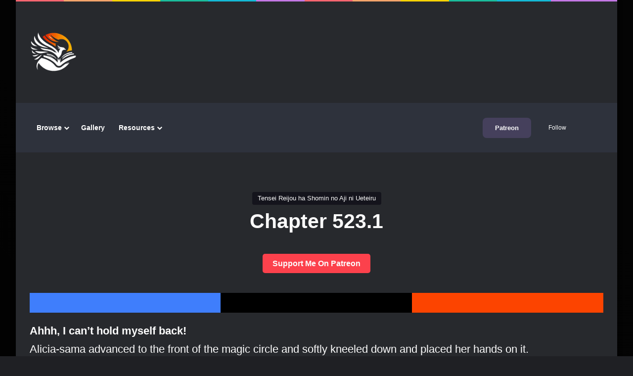

--- FILE ---
content_type: text/html; charset=UTF-8
request_url: https://novelonomicon.com/novels/tensei-reijou-ha-shomin-no-aji-ni-ueteiru/sna-chapter-523-1/
body_size: 30777
content:
<!DOCTYPE html>
<html lang="en-US" class="dark-skin" data-skin="dark" prefix="og: https://ogp.me/ns#">
<head><meta charset="UTF-8" /><script>if(navigator.userAgent.match(/MSIE|Internet Explorer/i)||navigator.userAgent.match(/Trident\/7\..*?rv:11/i)){var href=document.location.href;if(!href.match(/[?&]nowprocket/)){if(href.indexOf("?")==-1){if(href.indexOf("#")==-1){document.location.href=href+"?nowprocket=1"}else{document.location.href=href.replace("#","?nowprocket=1#")}}else{if(href.indexOf("#")==-1){document.location.href=href+"&nowprocket=1"}else{document.location.href=href.replace("#","&nowprocket=1#")}}}}</script><script>(()=>{class RocketLazyLoadScripts{constructor(){this.v="2.0.4",this.userEvents=["keydown","keyup","mousedown","mouseup","mousemove","mouseover","mouseout","touchmove","touchstart","touchend","touchcancel","wheel","click","dblclick","input"],this.attributeEvents=["onblur","onclick","oncontextmenu","ondblclick","onfocus","onmousedown","onmouseenter","onmouseleave","onmousemove","onmouseout","onmouseover","onmouseup","onmousewheel","onscroll","onsubmit"]}async t(){this.i(),this.o(),/iP(ad|hone)/.test(navigator.userAgent)&&this.h(),this.u(),this.l(this),this.m(),this.k(this),this.p(this),this._(),await Promise.all([this.R(),this.L()]),this.lastBreath=Date.now(),this.S(this),this.P(),this.D(),this.O(),this.M(),await this.C(this.delayedScripts.normal),await this.C(this.delayedScripts.defer),await this.C(this.delayedScripts.async),await this.T(),await this.F(),await this.j(),await this.A(),window.dispatchEvent(new Event("rocket-allScriptsLoaded")),this.everythingLoaded=!0,this.lastTouchEnd&&await new Promise(t=>setTimeout(t,500-Date.now()+this.lastTouchEnd)),this.I(),this.H(),this.U(),this.W()}i(){this.CSPIssue=sessionStorage.getItem("rocketCSPIssue"),document.addEventListener("securitypolicyviolation",t=>{this.CSPIssue||"script-src-elem"!==t.violatedDirective||"data"!==t.blockedURI||(this.CSPIssue=!0,sessionStorage.setItem("rocketCSPIssue",!0))},{isRocket:!0})}o(){window.addEventListener("pageshow",t=>{this.persisted=t.persisted,this.realWindowLoadedFired=!0},{isRocket:!0}),window.addEventListener("pagehide",()=>{this.onFirstUserAction=null},{isRocket:!0})}h(){let t;function e(e){t=e}window.addEventListener("touchstart",e,{isRocket:!0}),window.addEventListener("touchend",function i(o){o.changedTouches[0]&&t.changedTouches[0]&&Math.abs(o.changedTouches[0].pageX-t.changedTouches[0].pageX)<10&&Math.abs(o.changedTouches[0].pageY-t.changedTouches[0].pageY)<10&&o.timeStamp-t.timeStamp<200&&(window.removeEventListener("touchstart",e,{isRocket:!0}),window.removeEventListener("touchend",i,{isRocket:!0}),"INPUT"===o.target.tagName&&"text"===o.target.type||(o.target.dispatchEvent(new TouchEvent("touchend",{target:o.target,bubbles:!0})),o.target.dispatchEvent(new MouseEvent("mouseover",{target:o.target,bubbles:!0})),o.target.dispatchEvent(new PointerEvent("click",{target:o.target,bubbles:!0,cancelable:!0,detail:1,clientX:o.changedTouches[0].clientX,clientY:o.changedTouches[0].clientY})),event.preventDefault()))},{isRocket:!0})}q(t){this.userActionTriggered||("mousemove"!==t.type||this.firstMousemoveIgnored?"keyup"===t.type||"mouseover"===t.type||"mouseout"===t.type||(this.userActionTriggered=!0,this.onFirstUserAction&&this.onFirstUserAction()):this.firstMousemoveIgnored=!0),"click"===t.type&&t.preventDefault(),t.stopPropagation(),t.stopImmediatePropagation(),"touchstart"===this.lastEvent&&"touchend"===t.type&&(this.lastTouchEnd=Date.now()),"click"===t.type&&(this.lastTouchEnd=0),this.lastEvent=t.type,t.composedPath&&t.composedPath()[0].getRootNode()instanceof ShadowRoot&&(t.rocketTarget=t.composedPath()[0]),this.savedUserEvents.push(t)}u(){this.savedUserEvents=[],this.userEventHandler=this.q.bind(this),this.userEvents.forEach(t=>window.addEventListener(t,this.userEventHandler,{passive:!1,isRocket:!0})),document.addEventListener("visibilitychange",this.userEventHandler,{isRocket:!0})}U(){this.userEvents.forEach(t=>window.removeEventListener(t,this.userEventHandler,{passive:!1,isRocket:!0})),document.removeEventListener("visibilitychange",this.userEventHandler,{isRocket:!0}),this.savedUserEvents.forEach(t=>{(t.rocketTarget||t.target).dispatchEvent(new window[t.constructor.name](t.type,t))})}m(){const t="return false",e=Array.from(this.attributeEvents,t=>"data-rocket-"+t),i="["+this.attributeEvents.join("],[")+"]",o="[data-rocket-"+this.attributeEvents.join("],[data-rocket-")+"]",s=(e,i,o)=>{o&&o!==t&&(e.setAttribute("data-rocket-"+i,o),e["rocket"+i]=new Function("event",o),e.setAttribute(i,t))};new MutationObserver(t=>{for(const n of t)"attributes"===n.type&&(n.attributeName.startsWith("data-rocket-")||this.everythingLoaded?n.attributeName.startsWith("data-rocket-")&&this.everythingLoaded&&this.N(n.target,n.attributeName.substring(12)):s(n.target,n.attributeName,n.target.getAttribute(n.attributeName))),"childList"===n.type&&n.addedNodes.forEach(t=>{if(t.nodeType===Node.ELEMENT_NODE)if(this.everythingLoaded)for(const i of[t,...t.querySelectorAll(o)])for(const t of i.getAttributeNames())e.includes(t)&&this.N(i,t.substring(12));else for(const e of[t,...t.querySelectorAll(i)])for(const t of e.getAttributeNames())this.attributeEvents.includes(t)&&s(e,t,e.getAttribute(t))})}).observe(document,{subtree:!0,childList:!0,attributeFilter:[...this.attributeEvents,...e]})}I(){this.attributeEvents.forEach(t=>{document.querySelectorAll("[data-rocket-"+t+"]").forEach(e=>{this.N(e,t)})})}N(t,e){const i=t.getAttribute("data-rocket-"+e);i&&(t.setAttribute(e,i),t.removeAttribute("data-rocket-"+e))}k(t){Object.defineProperty(HTMLElement.prototype,"onclick",{get(){return this.rocketonclick||null},set(e){this.rocketonclick=e,this.setAttribute(t.everythingLoaded?"onclick":"data-rocket-onclick","this.rocketonclick(event)")}})}S(t){function e(e,i){let o=e[i];e[i]=null,Object.defineProperty(e,i,{get:()=>o,set(s){t.everythingLoaded?o=s:e["rocket"+i]=o=s}})}e(document,"onreadystatechange"),e(window,"onload"),e(window,"onpageshow");try{Object.defineProperty(document,"readyState",{get:()=>t.rocketReadyState,set(e){t.rocketReadyState=e},configurable:!0}),document.readyState="loading"}catch(t){console.log("WPRocket DJE readyState conflict, bypassing")}}l(t){this.originalAddEventListener=EventTarget.prototype.addEventListener,this.originalRemoveEventListener=EventTarget.prototype.removeEventListener,this.savedEventListeners=[],EventTarget.prototype.addEventListener=function(e,i,o){o&&o.isRocket||!t.B(e,this)&&!t.userEvents.includes(e)||t.B(e,this)&&!t.userActionTriggered||e.startsWith("rocket-")||t.everythingLoaded?t.originalAddEventListener.call(this,e,i,o):(t.savedEventListeners.push({target:this,remove:!1,type:e,func:i,options:o}),"mouseenter"!==e&&"mouseleave"!==e||t.originalAddEventListener.call(this,e,t.savedUserEvents.push,o))},EventTarget.prototype.removeEventListener=function(e,i,o){o&&o.isRocket||!t.B(e,this)&&!t.userEvents.includes(e)||t.B(e,this)&&!t.userActionTriggered||e.startsWith("rocket-")||t.everythingLoaded?t.originalRemoveEventListener.call(this,e,i,o):t.savedEventListeners.push({target:this,remove:!0,type:e,func:i,options:o})}}J(t,e){this.savedEventListeners=this.savedEventListeners.filter(i=>{let o=i.type,s=i.target||window;return e!==o||t!==s||(this.B(o,s)&&(i.type="rocket-"+o),this.$(i),!1)})}H(){EventTarget.prototype.addEventListener=this.originalAddEventListener,EventTarget.prototype.removeEventListener=this.originalRemoveEventListener,this.savedEventListeners.forEach(t=>this.$(t))}$(t){t.remove?this.originalRemoveEventListener.call(t.target,t.type,t.func,t.options):this.originalAddEventListener.call(t.target,t.type,t.func,t.options)}p(t){let e;function i(e){return t.everythingLoaded?e:e.split(" ").map(t=>"load"===t||t.startsWith("load.")?"rocket-jquery-load":t).join(" ")}function o(o){function s(e){const s=o.fn[e];o.fn[e]=o.fn.init.prototype[e]=function(){return this[0]===window&&t.userActionTriggered&&("string"==typeof arguments[0]||arguments[0]instanceof String?arguments[0]=i(arguments[0]):"object"==typeof arguments[0]&&Object.keys(arguments[0]).forEach(t=>{const e=arguments[0][t];delete arguments[0][t],arguments[0][i(t)]=e})),s.apply(this,arguments),this}}if(o&&o.fn&&!t.allJQueries.includes(o)){const e={DOMContentLoaded:[],"rocket-DOMContentLoaded":[]};for(const t in e)document.addEventListener(t,()=>{e[t].forEach(t=>t())},{isRocket:!0});o.fn.ready=o.fn.init.prototype.ready=function(i){function s(){parseInt(o.fn.jquery)>2?setTimeout(()=>i.bind(document)(o)):i.bind(document)(o)}return"function"==typeof i&&(t.realDomReadyFired?!t.userActionTriggered||t.fauxDomReadyFired?s():e["rocket-DOMContentLoaded"].push(s):e.DOMContentLoaded.push(s)),o([])},s("on"),s("one"),s("off"),t.allJQueries.push(o)}e=o}t.allJQueries=[],o(window.jQuery),Object.defineProperty(window,"jQuery",{get:()=>e,set(t){o(t)}})}P(){const t=new Map;document.write=document.writeln=function(e){const i=document.currentScript,o=document.createRange(),s=i.parentElement;let n=t.get(i);void 0===n&&(n=i.nextSibling,t.set(i,n));const c=document.createDocumentFragment();o.setStart(c,0),c.appendChild(o.createContextualFragment(e)),s.insertBefore(c,n)}}async R(){return new Promise(t=>{this.userActionTriggered?t():this.onFirstUserAction=t})}async L(){return new Promise(t=>{document.addEventListener("DOMContentLoaded",()=>{this.realDomReadyFired=!0,t()},{isRocket:!0})})}async j(){return this.realWindowLoadedFired?Promise.resolve():new Promise(t=>{window.addEventListener("load",t,{isRocket:!0})})}M(){this.pendingScripts=[];this.scriptsMutationObserver=new MutationObserver(t=>{for(const e of t)e.addedNodes.forEach(t=>{"SCRIPT"!==t.tagName||t.noModule||t.isWPRocket||this.pendingScripts.push({script:t,promise:new Promise(e=>{const i=()=>{const i=this.pendingScripts.findIndex(e=>e.script===t);i>=0&&this.pendingScripts.splice(i,1),e()};t.addEventListener("load",i,{isRocket:!0}),t.addEventListener("error",i,{isRocket:!0}),setTimeout(i,1e3)})})})}),this.scriptsMutationObserver.observe(document,{childList:!0,subtree:!0})}async F(){await this.X(),this.pendingScripts.length?(await this.pendingScripts[0].promise,await this.F()):this.scriptsMutationObserver.disconnect()}D(){this.delayedScripts={normal:[],async:[],defer:[]},document.querySelectorAll("script[type$=rocketlazyloadscript]").forEach(t=>{t.hasAttribute("data-rocket-src")?t.hasAttribute("async")&&!1!==t.async?this.delayedScripts.async.push(t):t.hasAttribute("defer")&&!1!==t.defer||"module"===t.getAttribute("data-rocket-type")?this.delayedScripts.defer.push(t):this.delayedScripts.normal.push(t):this.delayedScripts.normal.push(t)})}async _(){await this.L();let t=[];document.querySelectorAll("script[type$=rocketlazyloadscript][data-rocket-src]").forEach(e=>{let i=e.getAttribute("data-rocket-src");if(i&&!i.startsWith("data:")){i.startsWith("//")&&(i=location.protocol+i);try{const o=new URL(i).origin;o!==location.origin&&t.push({src:o,crossOrigin:e.crossOrigin||"module"===e.getAttribute("data-rocket-type")})}catch(t){}}}),t=[...new Map(t.map(t=>[JSON.stringify(t),t])).values()],this.Y(t,"preconnect")}async G(t){if(await this.K(),!0!==t.noModule||!("noModule"in HTMLScriptElement.prototype))return new Promise(e=>{let i;function o(){(i||t).setAttribute("data-rocket-status","executed"),e()}try{if(navigator.userAgent.includes("Firefox/")||""===navigator.vendor||this.CSPIssue)i=document.createElement("script"),[...t.attributes].forEach(t=>{let e=t.nodeName;"type"!==e&&("data-rocket-type"===e&&(e="type"),"data-rocket-src"===e&&(e="src"),i.setAttribute(e,t.nodeValue))}),t.text&&(i.text=t.text),t.nonce&&(i.nonce=t.nonce),i.hasAttribute("src")?(i.addEventListener("load",o,{isRocket:!0}),i.addEventListener("error",()=>{i.setAttribute("data-rocket-status","failed-network"),e()},{isRocket:!0}),setTimeout(()=>{i.isConnected||e()},1)):(i.text=t.text,o()),i.isWPRocket=!0,t.parentNode.replaceChild(i,t);else{const i=t.getAttribute("data-rocket-type"),s=t.getAttribute("data-rocket-src");i?(t.type=i,t.removeAttribute("data-rocket-type")):t.removeAttribute("type"),t.addEventListener("load",o,{isRocket:!0}),t.addEventListener("error",i=>{this.CSPIssue&&i.target.src.startsWith("data:")?(console.log("WPRocket: CSP fallback activated"),t.removeAttribute("src"),this.G(t).then(e)):(t.setAttribute("data-rocket-status","failed-network"),e())},{isRocket:!0}),s?(t.fetchPriority="high",t.removeAttribute("data-rocket-src"),t.src=s):t.src="data:text/javascript;base64,"+window.btoa(unescape(encodeURIComponent(t.text)))}}catch(i){t.setAttribute("data-rocket-status","failed-transform"),e()}});t.setAttribute("data-rocket-status","skipped")}async C(t){const e=t.shift();return e?(e.isConnected&&await this.G(e),this.C(t)):Promise.resolve()}O(){this.Y([...this.delayedScripts.normal,...this.delayedScripts.defer,...this.delayedScripts.async],"preload")}Y(t,e){this.trash=this.trash||[];let i=!0;var o=document.createDocumentFragment();t.forEach(t=>{const s=t.getAttribute&&t.getAttribute("data-rocket-src")||t.src;if(s&&!s.startsWith("data:")){const n=document.createElement("link");n.href=s,n.rel=e,"preconnect"!==e&&(n.as="script",n.fetchPriority=i?"high":"low"),t.getAttribute&&"module"===t.getAttribute("data-rocket-type")&&(n.crossOrigin=!0),t.crossOrigin&&(n.crossOrigin=t.crossOrigin),t.integrity&&(n.integrity=t.integrity),t.nonce&&(n.nonce=t.nonce),o.appendChild(n),this.trash.push(n),i=!1}}),document.head.appendChild(o)}W(){this.trash.forEach(t=>t.remove())}async T(){try{document.readyState="interactive"}catch(t){}this.fauxDomReadyFired=!0;try{await this.K(),this.J(document,"readystatechange"),document.dispatchEvent(new Event("rocket-readystatechange")),await this.K(),document.rocketonreadystatechange&&document.rocketonreadystatechange(),await this.K(),this.J(document,"DOMContentLoaded"),document.dispatchEvent(new Event("rocket-DOMContentLoaded")),await this.K(),this.J(window,"DOMContentLoaded"),window.dispatchEvent(new Event("rocket-DOMContentLoaded"))}catch(t){console.error(t)}}async A(){try{document.readyState="complete"}catch(t){}try{await this.K(),this.J(document,"readystatechange"),document.dispatchEvent(new Event("rocket-readystatechange")),await this.K(),document.rocketonreadystatechange&&document.rocketonreadystatechange(),await this.K(),this.J(window,"load"),window.dispatchEvent(new Event("rocket-load")),await this.K(),window.rocketonload&&window.rocketonload(),await this.K(),this.allJQueries.forEach(t=>t(window).trigger("rocket-jquery-load")),await this.K(),this.J(window,"pageshow");const t=new Event("rocket-pageshow");t.persisted=this.persisted,window.dispatchEvent(t),await this.K(),window.rocketonpageshow&&window.rocketonpageshow({persisted:this.persisted})}catch(t){console.error(t)}}async K(){Date.now()-this.lastBreath>45&&(await this.X(),this.lastBreath=Date.now())}async X(){return document.hidden?new Promise(t=>setTimeout(t)):new Promise(t=>requestAnimationFrame(t))}B(t,e){return e===document&&"readystatechange"===t||(e===document&&"DOMContentLoaded"===t||(e===window&&"DOMContentLoaded"===t||(e===window&&"load"===t||e===window&&"pageshow"===t)))}static run(){(new RocketLazyLoadScripts).t()}}RocketLazyLoadScripts.run()})();</script>
	
	<link rel="profile" href="https://gmpg.org/xfn/11" />
	<script data-cfasync="false" data-no-defer="1" data-no-minify="1" data-no-optimize="1">var ewww_webp_supported=!1;function check_webp_feature(A,e){var w;e=void 0!==e?e:function(){},ewww_webp_supported?e(ewww_webp_supported):((w=new Image).onload=function(){ewww_webp_supported=0<w.width&&0<w.height,e&&e(ewww_webp_supported)},w.onerror=function(){e&&e(!1)},w.src="data:image/webp;base64,"+{alpha:"UklGRkoAAABXRUJQVlA4WAoAAAAQAAAAAAAAAAAAQUxQSAwAAAARBxAR/Q9ERP8DAABWUDggGAAAABQBAJ0BKgEAAQAAAP4AAA3AAP7mtQAAAA=="}[A])}check_webp_feature("alpha");</script><script data-cfasync="false" data-no-defer="1" data-no-minify="1" data-no-optimize="1">var Arrive=function(c,w){"use strict";if(c.MutationObserver&&"undefined"!=typeof HTMLElement){var r,a=0,u=(r=HTMLElement.prototype.matches||HTMLElement.prototype.webkitMatchesSelector||HTMLElement.prototype.mozMatchesSelector||HTMLElement.prototype.msMatchesSelector,{matchesSelector:function(e,t){return e instanceof HTMLElement&&r.call(e,t)},addMethod:function(e,t,r){var a=e[t];e[t]=function(){return r.length==arguments.length?r.apply(this,arguments):"function"==typeof a?a.apply(this,arguments):void 0}},callCallbacks:function(e,t){t&&t.options.onceOnly&&1==t.firedElems.length&&(e=[e[0]]);for(var r,a=0;r=e[a];a++)r&&r.callback&&r.callback.call(r.elem,r.elem);t&&t.options.onceOnly&&1==t.firedElems.length&&t.me.unbindEventWithSelectorAndCallback.call(t.target,t.selector,t.callback)},checkChildNodesRecursively:function(e,t,r,a){for(var i,n=0;i=e[n];n++)r(i,t,a)&&a.push({callback:t.callback,elem:i}),0<i.childNodes.length&&u.checkChildNodesRecursively(i.childNodes,t,r,a)},mergeArrays:function(e,t){var r,a={};for(r in e)e.hasOwnProperty(r)&&(a[r]=e[r]);for(r in t)t.hasOwnProperty(r)&&(a[r]=t[r]);return a},toElementsArray:function(e){return e=void 0!==e&&("number"!=typeof e.length||e===c)?[e]:e}}),e=(l.prototype.addEvent=function(e,t,r,a){a={target:e,selector:t,options:r,callback:a,firedElems:[]};return this._beforeAdding&&this._beforeAdding(a),this._eventsBucket.push(a),a},l.prototype.removeEvent=function(e){for(var t,r=this._eventsBucket.length-1;t=this._eventsBucket[r];r--)e(t)&&(this._beforeRemoving&&this._beforeRemoving(t),(t=this._eventsBucket.splice(r,1))&&t.length&&(t[0].callback=null))},l.prototype.beforeAdding=function(e){this._beforeAdding=e},l.prototype.beforeRemoving=function(e){this._beforeRemoving=e},l),t=function(i,n){var o=new e,l=this,s={fireOnAttributesModification:!1};return o.beforeAdding(function(t){var e=t.target;e!==c.document&&e!==c||(e=document.getElementsByTagName("html")[0]);var r=new MutationObserver(function(e){n.call(this,e,t)}),a=i(t.options);r.observe(e,a),t.observer=r,t.me=l}),o.beforeRemoving(function(e){e.observer.disconnect()}),this.bindEvent=function(e,t,r){t=u.mergeArrays(s,t);for(var a=u.toElementsArray(this),i=0;i<a.length;i++)o.addEvent(a[i],e,t,r)},this.unbindEvent=function(){var r=u.toElementsArray(this);o.removeEvent(function(e){for(var t=0;t<r.length;t++)if(this===w||e.target===r[t])return!0;return!1})},this.unbindEventWithSelectorOrCallback=function(r){var a=u.toElementsArray(this),i=r,e="function"==typeof r?function(e){for(var t=0;t<a.length;t++)if((this===w||e.target===a[t])&&e.callback===i)return!0;return!1}:function(e){for(var t=0;t<a.length;t++)if((this===w||e.target===a[t])&&e.selector===r)return!0;return!1};o.removeEvent(e)},this.unbindEventWithSelectorAndCallback=function(r,a){var i=u.toElementsArray(this);o.removeEvent(function(e){for(var t=0;t<i.length;t++)if((this===w||e.target===i[t])&&e.selector===r&&e.callback===a)return!0;return!1})},this},i=new function(){var s={fireOnAttributesModification:!1,onceOnly:!1,existing:!1};function n(e,t,r){return!(!u.matchesSelector(e,t.selector)||(e._id===w&&(e._id=a++),-1!=t.firedElems.indexOf(e._id)))&&(t.firedElems.push(e._id),!0)}var c=(i=new t(function(e){var t={attributes:!1,childList:!0,subtree:!0};return e.fireOnAttributesModification&&(t.attributes=!0),t},function(e,i){e.forEach(function(e){var t=e.addedNodes,r=e.target,a=[];null!==t&&0<t.length?u.checkChildNodesRecursively(t,i,n,a):"attributes"===e.type&&n(r,i)&&a.push({callback:i.callback,elem:r}),u.callCallbacks(a,i)})})).bindEvent;return i.bindEvent=function(e,t,r){t=void 0===r?(r=t,s):u.mergeArrays(s,t);var a=u.toElementsArray(this);if(t.existing){for(var i=[],n=0;n<a.length;n++)for(var o=a[n].querySelectorAll(e),l=0;l<o.length;l++)i.push({callback:r,elem:o[l]});if(t.onceOnly&&i.length)return r.call(i[0].elem,i[0].elem);setTimeout(u.callCallbacks,1,i)}c.call(this,e,t,r)},i},o=new function(){var a={};function i(e,t){return u.matchesSelector(e,t.selector)}var n=(o=new t(function(){return{childList:!0,subtree:!0}},function(e,r){e.forEach(function(e){var t=e.removedNodes,e=[];null!==t&&0<t.length&&u.checkChildNodesRecursively(t,r,i,e),u.callCallbacks(e,r)})})).bindEvent;return o.bindEvent=function(e,t,r){t=void 0===r?(r=t,a):u.mergeArrays(a,t),n.call(this,e,t,r)},o};d(HTMLElement.prototype),d(NodeList.prototype),d(HTMLCollection.prototype),d(HTMLDocument.prototype),d(Window.prototype);var n={};return s(i,n,"unbindAllArrive"),s(o,n,"unbindAllLeave"),n}function l(){this._eventsBucket=[],this._beforeAdding=null,this._beforeRemoving=null}function s(e,t,r){u.addMethod(t,r,e.unbindEvent),u.addMethod(t,r,e.unbindEventWithSelectorOrCallback),u.addMethod(t,r,e.unbindEventWithSelectorAndCallback)}function d(e){e.arrive=i.bindEvent,s(i,e,"unbindArrive"),e.leave=o.bindEvent,s(o,e,"unbindLeave")}}(window,void 0),ewww_webp_supported=!1;function check_webp_feature(e,t){var r;ewww_webp_supported?t(ewww_webp_supported):((r=new Image).onload=function(){ewww_webp_supported=0<r.width&&0<r.height,t(ewww_webp_supported)},r.onerror=function(){t(!1)},r.src="data:image/webp;base64,"+{alpha:"UklGRkoAAABXRUJQVlA4WAoAAAAQAAAAAAAAAAAAQUxQSAwAAAARBxAR/Q9ERP8DAABWUDggGAAAABQBAJ0BKgEAAQAAAP4AAA3AAP7mtQAAAA==",animation:"UklGRlIAAABXRUJQVlA4WAoAAAASAAAAAAAAAAAAQU5JTQYAAAD/////AABBTk1GJgAAAAAAAAAAAAAAAAAAAGQAAABWUDhMDQAAAC8AAAAQBxAREYiI/gcA"}[e])}function ewwwLoadImages(e){if(e){for(var t=document.querySelectorAll(".batch-image img, .image-wrapper a, .ngg-pro-masonry-item a, .ngg-galleria-offscreen-seo-wrapper a"),r=0,a=t.length;r<a;r++)ewwwAttr(t[r],"data-src",t[r].getAttribute("data-webp")),ewwwAttr(t[r],"data-thumbnail",t[r].getAttribute("data-webp-thumbnail"));for(var i=document.querySelectorAll("div.woocommerce-product-gallery__image"),r=0,a=i.length;r<a;r++)ewwwAttr(i[r],"data-thumb",i[r].getAttribute("data-webp-thumb"))}for(var n=document.querySelectorAll("video"),r=0,a=n.length;r<a;r++)ewwwAttr(n[r],"poster",e?n[r].getAttribute("data-poster-webp"):n[r].getAttribute("data-poster-image"));for(var o,l=document.querySelectorAll("img.ewww_webp_lazy_load"),r=0,a=l.length;r<a;r++)e&&(ewwwAttr(l[r],"data-lazy-srcset",l[r].getAttribute("data-lazy-srcset-webp")),ewwwAttr(l[r],"data-srcset",l[r].getAttribute("data-srcset-webp")),ewwwAttr(l[r],"data-lazy-src",l[r].getAttribute("data-lazy-src-webp")),ewwwAttr(l[r],"data-src",l[r].getAttribute("data-src-webp")),ewwwAttr(l[r],"data-orig-file",l[r].getAttribute("data-webp-orig-file")),ewwwAttr(l[r],"data-medium-file",l[r].getAttribute("data-webp-medium-file")),ewwwAttr(l[r],"data-large-file",l[r].getAttribute("data-webp-large-file")),null!=(o=l[r].getAttribute("srcset"))&&!1!==o&&o.includes("R0lGOD")&&ewwwAttr(l[r],"src",l[r].getAttribute("data-lazy-src-webp"))),l[r].className=l[r].className.replace(/\bewww_webp_lazy_load\b/,"");for(var s=document.querySelectorAll(".ewww_webp"),r=0,a=s.length;r<a;r++)e?(ewwwAttr(s[r],"srcset",s[r].getAttribute("data-srcset-webp")),ewwwAttr(s[r],"src",s[r].getAttribute("data-src-webp")),ewwwAttr(s[r],"data-orig-file",s[r].getAttribute("data-webp-orig-file")),ewwwAttr(s[r],"data-medium-file",s[r].getAttribute("data-webp-medium-file")),ewwwAttr(s[r],"data-large-file",s[r].getAttribute("data-webp-large-file")),ewwwAttr(s[r],"data-large_image",s[r].getAttribute("data-webp-large_image")),ewwwAttr(s[r],"data-src",s[r].getAttribute("data-webp-src"))):(ewwwAttr(s[r],"srcset",s[r].getAttribute("data-srcset-img")),ewwwAttr(s[r],"src",s[r].getAttribute("data-src-img"))),s[r].className=s[r].className.replace(/\bewww_webp\b/,"ewww_webp_loaded");window.jQuery&&jQuery.fn.isotope&&jQuery.fn.imagesLoaded&&(jQuery(".fusion-posts-container-infinite").imagesLoaded(function(){jQuery(".fusion-posts-container-infinite").hasClass("isotope")&&jQuery(".fusion-posts-container-infinite").isotope()}),jQuery(".fusion-portfolio:not(.fusion-recent-works) .fusion-portfolio-wrapper").imagesLoaded(function(){jQuery(".fusion-portfolio:not(.fusion-recent-works) .fusion-portfolio-wrapper").isotope()}))}function ewwwWebPInit(e){ewwwLoadImages(e),ewwwNggLoadGalleries(e),document.arrive(".ewww_webp",function(){ewwwLoadImages(e)}),document.arrive(".ewww_webp_lazy_load",function(){ewwwLoadImages(e)}),document.arrive("videos",function(){ewwwLoadImages(e)}),"loading"==document.readyState?document.addEventListener("DOMContentLoaded",ewwwJSONParserInit):("undefined"!=typeof galleries&&ewwwNggParseGalleries(e),ewwwWooParseVariations(e))}function ewwwAttr(e,t,r){null!=r&&!1!==r&&e.setAttribute(t,r)}function ewwwJSONParserInit(){"undefined"!=typeof galleries&&check_webp_feature("alpha",ewwwNggParseGalleries),check_webp_feature("alpha",ewwwWooParseVariations)}function ewwwWooParseVariations(e){if(e)for(var t=document.querySelectorAll("form.variations_form"),r=0,a=t.length;r<a;r++){var i=t[r].getAttribute("data-product_variations"),n=!1;try{for(var o in i=JSON.parse(i))void 0!==i[o]&&void 0!==i[o].image&&(void 0!==i[o].image.src_webp&&(i[o].image.src=i[o].image.src_webp,n=!0),void 0!==i[o].image.srcset_webp&&(i[o].image.srcset=i[o].image.srcset_webp,n=!0),void 0!==i[o].image.full_src_webp&&(i[o].image.full_src=i[o].image.full_src_webp,n=!0),void 0!==i[o].image.gallery_thumbnail_src_webp&&(i[o].image.gallery_thumbnail_src=i[o].image.gallery_thumbnail_src_webp,n=!0),void 0!==i[o].image.thumb_src_webp&&(i[o].image.thumb_src=i[o].image.thumb_src_webp,n=!0));n&&ewwwAttr(t[r],"data-product_variations",JSON.stringify(i))}catch(e){}}}function ewwwNggParseGalleries(e){if(e)for(var t in galleries){var r=galleries[t];galleries[t].images_list=ewwwNggParseImageList(r.images_list)}}function ewwwNggLoadGalleries(e){e&&document.addEventListener("ngg.galleria.themeadded",function(e,t){window.ngg_galleria._create_backup=window.ngg_galleria.create,window.ngg_galleria.create=function(e,t){var r=$(e).data("id");return galleries["gallery_"+r].images_list=ewwwNggParseImageList(galleries["gallery_"+r].images_list),window.ngg_galleria._create_backup(e,t)}})}function ewwwNggParseImageList(e){for(var t in e){var r=e[t];if(void 0!==r["image-webp"]&&(e[t].image=r["image-webp"],delete e[t]["image-webp"]),void 0!==r["thumb-webp"]&&(e[t].thumb=r["thumb-webp"],delete e[t]["thumb-webp"]),void 0!==r.full_image_webp&&(e[t].full_image=r.full_image_webp,delete e[t].full_image_webp),void 0!==r.srcsets)for(var a in r.srcsets)nggSrcset=r.srcsets[a],void 0!==r.srcsets[a+"-webp"]&&(e[t].srcsets[a]=r.srcsets[a+"-webp"],delete e[t].srcsets[a+"-webp"]);if(void 0!==r.full_srcsets)for(var i in r.full_srcsets)nggFSrcset=r.full_srcsets[i],void 0!==r.full_srcsets[i+"-webp"]&&(e[t].full_srcsets[i]=r.full_srcsets[i+"-webp"],delete e[t].full_srcsets[i+"-webp"])}return e}check_webp_feature("alpha",ewwwWebPInit);</script>
<meta http-equiv='x-dns-prefetch-control' content='on'>
<link rel='dns-prefetch' href='//cdnjs.cloudflare.com' />
<link rel='dns-prefetch' href='//ajax.googleapis.com' />
<link rel='dns-prefetch' href='//fonts.googleapis.com' />
<link rel='dns-prefetch' href='//fonts.gstatic.com' />
<link rel='dns-prefetch' href='//s.gravatar.com' />
<link rel='dns-prefetch' href='//www.google-analytics.com' />


            <script data-no-defer="1" data-ezscrex="false" data-cfasync="false" data-pagespeed-no-defer data-cookieconsent="ignore">
                var ctPublicFunctions = {"_ajax_nonce":"6bca3b5eba","_rest_nonce":"92195434ff","_ajax_url":"\/wp-admin\/admin-ajax.php","_rest_url":"https:\/\/novelonomicon.com\/wp-json\/","data__cookies_type":"alternative","data__ajax_type":"rest","data__bot_detector_enabled":"1","data__frontend_data_log_enabled":1,"cookiePrefix":"","wprocket_detected":true,"host_url":"novelonomicon.com","text__ee_click_to_select":"Click to select the whole data","text__ee_original_email":"The complete one is","text__ee_got_it":"Got it","text__ee_blocked":"Blocked","text__ee_cannot_connect":"Cannot connect","text__ee_cannot_decode":"Can not decode email. Unknown reason","text__ee_email_decoder":"CleanTalk email decoder","text__ee_wait_for_decoding":"The magic is on the way!","text__ee_decoding_process":"Please wait a few seconds while we decode the contact data."}
            </script>
        
            <script data-no-defer="1" data-ezscrex="false" data-cfasync="false" data-pagespeed-no-defer data-cookieconsent="ignore">
                var ctPublic = {"_ajax_nonce":"6bca3b5eba","settings__forms__check_internal":"0","settings__forms__check_external":"0","settings__forms__force_protection":"0","settings__forms__search_test":"1","settings__forms__wc_add_to_cart":"0","settings__data__bot_detector_enabled":"1","settings__sfw__anti_crawler":0,"blog_home":"https:\/\/novelonomicon.com\/","pixel__setting":"3","pixel__enabled":true,"pixel__url":null,"data__email_check_before_post":"1","data__email_check_exist_post":"1","data__cookies_type":"alternative","data__key_is_ok":true,"data__visible_fields_required":true,"wl_brandname":"Anti-Spam by CleanTalk","wl_brandname_short":"CleanTalk","ct_checkjs_key":"66335a6303feb7ae48f6d10a98933c541227b81b305c3499ae38c7f926b78f42","emailEncoderPassKey":"8e5b93616d34dbfcd10b3be3a7e5ddd1","bot_detector_forms_excluded":"W10=","advancedCacheExists":true,"varnishCacheExists":true,"wc_ajax_add_to_cart":false}
            </script>
        
<!-- Search Engine Optimization by Rank Math - https://rankmath.com/ -->
<title>Tensei Reijou ha Shomin no Aji ni Ueteiru - Chapter 523.1 - Novelonomicon</title>
<meta name="description" content="Read Tensei Reijou ha Shomin no Aji ni Ueteiru - Chapter 523.1 on Novelonomicon"/>
<meta name="robots" content="follow, index, max-snippet:-1, max-video-preview:-1, max-image-preview:large"/>
<link rel="canonical" href="https://novelonomicon.com/novels/tensei-reijou-ha-shomin-no-aji-ni-ueteiru/sna-chapter-523-1/" />
<meta property="og:locale" content="en_US" />
<meta property="og:type" content="article" />
<meta property="og:title" content="Tensei Reijou ha Shomin no Aji ni Ueteiru - Chapter 523.1 - Novelonomicon" />
<meta property="og:description" content="Read Tensei Reijou ha Shomin no Aji ni Ueteiru - Chapter 523.1 on Novelonomicon" />
<meta property="og:url" content="https://novelonomicon.com/novels/tensei-reijou-ha-shomin-no-aji-ni-ueteiru/sna-chapter-523-1/" />
<meta property="og:site_name" content="Novelonomicon" />
<meta property="article:tag" content="Comedy" />
<meta property="article:tag" content="Cooking" />
<meta property="article:tag" content="Fantasy" />
<meta property="article:tag" content="Historical" />
<meta property="article:tag" content="Romance" />
<meta property="article:tag" content="Shoujo" />
<meta property="article:tag" content="Slice of Life" />
<meta property="article:section" content="Tensei Reijou ha Shomin no Aji ni Ueteiru" />
<meta property="og:updated_time" content="2023-02-07T10:43:54+01:00" />
<meta property="og:image" content="https://novelonomicon.com/wp-content/uploads/2025/06/shominnoaji.jpg" />
<meta property="og:image:secure_url" content="https://novelonomicon.com/wp-content/uploads/2025/06/shominnoaji.jpg" />
<meta property="og:image:width" content="500" />
<meta property="og:image:height" content="711" />
<meta property="og:image:alt" content="Tensei Reijou ha Shomin no Aji ni Ueteiru" />
<meta property="og:image:type" content="image/jpeg" />
<meta property="article:published_time" content="2023-02-02T11:37:58+01:00" />
<meta property="article:modified_time" content="2023-02-07T10:43:54+01:00" />
<meta name="twitter:card" content="summary_large_image" />
<meta name="twitter:title" content="Tensei Reijou ha Shomin no Aji ni Ueteiru - Chapter 523.1 - Novelonomicon" />
<meta name="twitter:description" content="Read Tensei Reijou ha Shomin no Aji ni Ueteiru - Chapter 523.1 on Novelonomicon" />
<meta name="twitter:site" content="@Novelonomicon" />
<meta name="twitter:creator" content="@Novelonomicon" />
<meta name="twitter:image" content="https://novelonomicon.com/wp-content/uploads/2025/06/shominnoaji.jpg" />
<meta name="twitter:label1" content="Written by" />
<meta name="twitter:data1" content="Shinsori" />
<meta name="twitter:label2" content="Time to read" />
<meta name="twitter:data2" content="2 minutes" />
<script type="application/ld+json" class="rank-math-schema">{"@context":"https://schema.org","@graph":[{"@type":["Person","Organization"],"@id":"https://novelonomicon.com/#person","name":"Shinsori","sameAs":["https://twitter.com/Novelonomicon"],"logo":{"@type":"ImageObject","@id":"https://novelonomicon.com/#logo","url":"https://novelonomicon.com/wp-content/uploads/2019/12/favicon.jpg","contentUrl":"https://novelonomicon.com/wp-content/uploads/2019/12/favicon.jpg","caption":"Novelonomicon","inLanguage":"en-US"},"image":{"@type":"ImageObject","@id":"https://novelonomicon.com/#logo","url":"https://novelonomicon.com/wp-content/uploads/2019/12/favicon.jpg","contentUrl":"https://novelonomicon.com/wp-content/uploads/2019/12/favicon.jpg","caption":"Novelonomicon","inLanguage":"en-US"}},{"@type":"WebSite","@id":"https://novelonomicon.com/#website","url":"https://novelonomicon.com","name":"Novelonomicon","publisher":{"@id":"https://novelonomicon.com/#person"},"inLanguage":"en-US"},{"@type":"ImageObject","@id":"https://novelonomicon.com/wp-content/uploads/2025/06/shominnoaji.jpg","url":"https://novelonomicon.com/wp-content/uploads/2025/06/shominnoaji.jpg","width":"500","height":"711","inLanguage":"en-US"},{"@type":"WebPage","@id":"https://novelonomicon.com/novels/tensei-reijou-ha-shomin-no-aji-ni-ueteiru/sna-chapter-523-1/#webpage","url":"https://novelonomicon.com/novels/tensei-reijou-ha-shomin-no-aji-ni-ueteiru/sna-chapter-523-1/","name":"Tensei Reijou ha Shomin no Aji ni Ueteiru - Chapter 523.1 - Novelonomicon","datePublished":"2023-02-02T11:37:58+01:00","dateModified":"2023-02-07T10:43:54+01:00","isPartOf":{"@id":"https://novelonomicon.com/#website"},"primaryImageOfPage":{"@id":"https://novelonomicon.com/wp-content/uploads/2025/06/shominnoaji.jpg"},"inLanguage":"en-US"},{"@type":"Person","@id":"https://novelonomicon.com/author/shinsori/","name":"Shinsori","url":"https://novelonomicon.com/author/shinsori/","image":{"@type":"ImageObject","@id":"https://secure.gravatar.com/avatar/d62d6b2509c6f452aa87ba43a05dae14f5645f3f3b15ff3d0c13467da2d86143?s=96&amp;d=mm&amp;r=pg","url":"https://secure.gravatar.com/avatar/d62d6b2509c6f452aa87ba43a05dae14f5645f3f3b15ff3d0c13467da2d86143?s=96&amp;d=mm&amp;r=pg","caption":"Shinsori","inLanguage":"en-US"}},{"@type":"Article","headline":"Tensei Reijou ha Shomin no Aji ni Ueteiru - Tensei Reijou ha Shomin no Aji ni Ueteiru - Chapter 523.1 -","keywords":"Tensei Reijou ha Shomin no Aji ni Ueteiru,chapter 523.1,novel,webnovel,novelonomicon","datePublished":"2023-02-02T11:37:58+01:00","dateModified":"2023-02-07T10:43:54+01:00","articleSection":"Tensei Reijou ha Shomin no Aji ni Ueteiru","author":{"@id":"https://novelonomicon.com/author/shinsori/","name":"Shinsori"},"publisher":{"@id":"https://novelonomicon.com/#person"},"description":"Read Tensei Reijou ha Shomin no Aji ni Ueteiru - Chapter 523.1 on Novelonomicon","name":"Tensei Reijou ha Shomin no Aji ni Ueteiru - Tensei Reijou ha Shomin no Aji ni Ueteiru - Chapter 523.1 -","@id":"https://novelonomicon.com/novels/tensei-reijou-ha-shomin-no-aji-ni-ueteiru/sna-chapter-523-1/#richSnippet","isPartOf":{"@id":"https://novelonomicon.com/novels/tensei-reijou-ha-shomin-no-aji-ni-ueteiru/sna-chapter-523-1/#webpage"},"image":{"@id":"https://novelonomicon.com/wp-content/uploads/2025/06/shominnoaji.jpg"},"inLanguage":"en-US","mainEntityOfPage":{"@id":"https://novelonomicon.com/novels/tensei-reijou-ha-shomin-no-aji-ni-ueteiru/sna-chapter-523-1/#webpage"}}]}</script>
<!-- /Rank Math WordPress SEO plugin -->

<link rel='dns-prefetch' href='//fd.cleantalk.org' />

<link rel="alternate" type="application/rss+xml" title="Novelonomicon &raquo; Feed" href="https://novelonomicon.com/feed/" />
<link rel="alternate" type="application/rss+xml" title="Novelonomicon &raquo; Comments Feed" href="https://novelonomicon.com/comments/feed/" />
		<script type="rocketlazyloadscript" data-rocket-type="text/javascript">
			try {
				if( 'undefined' != typeof localStorage ){
					var tieSkin = localStorage.getItem('tie-skin');
				}

									if ( tieSkin == null && window.matchMedia ){
						var tieSkin = 'light';

						if( window.matchMedia('(prefers-color-scheme: dark)').matches ) {
							var tieSkin = 'dark';
						}
					}
				
				var html = document.getElementsByTagName('html')[0].classList,
						htmlSkin = 'light';

				if( html.contains('dark-skin') ){
					htmlSkin = 'dark';
				}

				if( tieSkin != null && tieSkin != htmlSkin ){
					html.add('tie-skin-inverted');
					var tieSkinInverted = true;
				}

				if( tieSkin == 'dark' ){
					html.add('dark-skin');
				}
				else if( tieSkin == 'light' ){
					html.remove( 'dark-skin' );
				}
				
			} catch(e) { console.log( e ) }

		</script>
		
		<style type="text/css">
			:root{				
			--tie-preset-gradient-1: linear-gradient(135deg, rgba(6, 147, 227, 1) 0%, rgb(155, 81, 224) 100%);
			--tie-preset-gradient-2: linear-gradient(135deg, rgb(122, 220, 180) 0%, rgb(0, 208, 130) 100%);
			--tie-preset-gradient-3: linear-gradient(135deg, rgba(252, 185, 0, 1) 0%, rgba(255, 105, 0, 1) 100%);
			--tie-preset-gradient-4: linear-gradient(135deg, rgba(255, 105, 0, 1) 0%, rgb(207, 46, 46) 100%);
			--tie-preset-gradient-5: linear-gradient(135deg, rgb(238, 238, 238) 0%, rgb(169, 184, 195) 100%);
			--tie-preset-gradient-6: linear-gradient(135deg, rgb(74, 234, 220) 0%, rgb(151, 120, 209) 20%, rgb(207, 42, 186) 40%, rgb(238, 44, 130) 60%, rgb(251, 105, 98) 80%, rgb(254, 248, 76) 100%);
			--tie-preset-gradient-7: linear-gradient(135deg, rgb(255, 206, 236) 0%, rgb(152, 150, 240) 100%);
			--tie-preset-gradient-8: linear-gradient(135deg, rgb(254, 205, 165) 0%, rgb(254, 45, 45) 50%, rgb(107, 0, 62) 100%);
			--tie-preset-gradient-9: linear-gradient(135deg, rgb(255, 203, 112) 0%, rgb(199, 81, 192) 50%, rgb(65, 88, 208) 100%);
			--tie-preset-gradient-10: linear-gradient(135deg, rgb(255, 245, 203) 0%, rgb(182, 227, 212) 50%, rgb(51, 167, 181) 100%);
			--tie-preset-gradient-11: linear-gradient(135deg, rgb(202, 248, 128) 0%, rgb(113, 206, 126) 100%);
			--tie-preset-gradient-12: linear-gradient(135deg, rgb(2, 3, 129) 0%, rgb(40, 116, 252) 100%);
			--tie-preset-gradient-13: linear-gradient(135deg, #4D34FA, #ad34fa);
			--tie-preset-gradient-14: linear-gradient(135deg, #0057FF, #31B5FF);
			--tie-preset-gradient-15: linear-gradient(135deg, #FF007A, #FF81BD);
			--tie-preset-gradient-16: linear-gradient(135deg, #14111E, #4B4462);
			--tie-preset-gradient-17: linear-gradient(135deg, #F32758, #FFC581);

			
					--main-nav-background: #1f2024;
					--main-nav-secondry-background: rgba(0,0,0,0.2);
					--main-nav-primary-color: #0088ff;
					--main-nav-contrast-primary-color: #FFFFFF;
					--main-nav-text-color: #FFFFFF;
					--main-nav-secondry-text-color: rgba(225,255,255,0.5);
					--main-nav-main-border-color: rgba(255,255,255,0.07);
					--main-nav-secondry-border-color: rgba(255,255,255,0.04);
				--tie-buttons-radius: 8px;--tie-buttons-color: #e74c3c;--tie-buttons-hover-color: #b51a0a;--tie-buttons-hover-text: #FFFFFF;
			}
		</style>
	<meta name="viewport" content="width=device-width, initial-scale=1.0" /><style id='wp-img-auto-sizes-contain-inline-css' type='text/css'>
img:is([sizes=auto i],[sizes^="auto," i]){contain-intrinsic-size:3000px 1500px}
/*# sourceURL=wp-img-auto-sizes-contain-inline-css */
</style>
<link rel='stylesheet' id='cleantalk-public-css-css' href='https://novelonomicon.com/wp-content/cache/background-css/1/novelonomicon.com/wp-content/plugins/cleantalk-spam-protect/css/cleantalk-public.min.css?wpr_t=1769131962' type='text/css' media='all' />
<link rel='stylesheet' id='cleantalk-email-decoder-css-css' href='//novelonomicon.com/wp-content/plugins/cleantalk-spam-protect/css/cleantalk-email-decoder.min.css' type='text/css' media='all' />
<link data-minify="1" rel='stylesheet' id='da-reactions-css' href='https://novelonomicon.com/wp-content/cache/min/1/wp-content/plugins/da-reactions/assets/dist/public-style.css?ver=1769075599' type='text/css' media='all' />
<link data-minify="1" rel='stylesheet' id='parent-style-css' href='https://novelonomicon.com/wp-content/cache/min/1/wp-content/themes/jannah/style.css?ver=1769075599' type='text/css' media='all' />
<link rel='stylesheet' id='tie-css-base-css' href='//novelonomicon.com/wp-content/themes/jannah/assets/css/base.min.css' type='text/css' media='all' />
<link rel='stylesheet' id='tie-css-styles-css' href='https://novelonomicon.com/wp-content/cache/background-css/1/novelonomicon.com/wp-content/themes/jannah/assets/css/style.min.css?wpr_t=1769131962' type='text/css' media='all' />
<link rel='stylesheet' id='tie-css-widgets-css' href='//novelonomicon.com/wp-content/themes/jannah/assets/css/widgets.min.css' type='text/css' media='all' />
<link data-minify="1" rel='stylesheet' id='tie-css-helpers-css' href='https://novelonomicon.com/wp-content/cache/min/1/wp-content/themes/jannah/assets/css/helpers.min.css?ver=1769075599' type='text/css' media='all' />
<link data-minify="1" rel='stylesheet' id='tie-fontawesome5-css' href='https://novelonomicon.com/wp-content/cache/min/1/wp-content/themes/jannah/assets/css/fontawesome.css?ver=1769075599' type='text/css' media='all' />
<link data-minify="1" rel='stylesheet' id='tie-css-ilightbox-css' href='https://novelonomicon.com/wp-content/cache/background-css/1/novelonomicon.com/wp-content/cache/min/1/wp-content/themes/jannah/assets/ilightbox/dark-skin/skin.css?ver=1769075599&wpr_t=1769131962' type='text/css' media='all' />
<link rel='stylesheet' id='tie-css-shortcodes-css' href='//novelonomicon.com/wp-content/themes/jannah/assets/css/plugins/shortcodes.min.css' type='text/css' media='all' />
<link rel='stylesheet' id='tie-css-single-css' href='//novelonomicon.com/wp-content/themes/jannah/assets/css/single.min.css' type='text/css' media='all' />
<link rel='stylesheet' id='tie-css-print-css' href='//novelonomicon.com/wp-content/themes/jannah/assets/css/print.css' type='text/css' media='print' />
<style id='tie-css-print-inline-css' type='text/css'>
body{font-family: Tahoma,Geneva,sans-serif;}#main-nav .main-menu > ul > li > a{font-size: 14px;}#the-post .entry-content,#the-post .entry-content p{font-size: 22px;}#tie-body{background-color: #000000;background-image: -webkit-linear-gradient(45deg,#000000,#0a0a0a);background-image: linear-gradient(45deg,#000000,#0a0a0a);}.background-overlay {background-attachment: fixed;background-color: rgba(0,0,0,0.6);}:root:root{--brand-color: #14141c;--dark-brand-color: #000000;--bright-color: #FFFFFF;--base-color: #2c2f34;}#footer-widgets-container{border-top: 8px solid #14141c;-webkit-box-shadow: 0 -5px 0 rgba(0,0,0,0.07); -moz-box-shadow: 0 -8px 0 rgba(0,0,0,0.07); box-shadow: 0 -8px 0 rgba(0,0,0,0.07);}#reading-position-indicator{box-shadow: 0 0 10px rgba( 20,20,28,0.7);}:root:root{--brand-color: #14141c;--dark-brand-color: #000000;--bright-color: #FFFFFF;--base-color: #2c2f34;}#footer-widgets-container{border-top: 8px solid #14141c;-webkit-box-shadow: 0 -5px 0 rgba(0,0,0,0.07); -moz-box-shadow: 0 -8px 0 rgba(0,0,0,0.07); box-shadow: 0 -8px 0 rgba(0,0,0,0.07);}#reading-position-indicator{box-shadow: 0 0 10px rgba( 20,20,28,0.7);}.dark-skin .side-aside img,.dark-skin .site-footer img,.dark-skin .sidebar img,.dark-skin .main-content img{filter: brightness(.8) contrast(1.2);}.main-slider .slide-bg,.main-slider .slide{background-position: center center;}a,body .entry a,.dark-skin body .entry a,.comment-list .comment-content a{color: #3498db;}#header-notification-bar{background: var( --tie-preset-gradient-17 );}#top-nav,#top-nav .sub-menu,#top-nav .comp-sub-menu,#top-nav .ticker-content,#top-nav .ticker-swipe,.top-nav-boxed #top-nav .topbar-wrapper,.top-nav-dark .top-menu ul,#autocomplete-suggestions.search-in-top-nav{background-color : #2a4150;}#top-nav *,#autocomplete-suggestions.search-in-top-nav{border-color: rgba( #FFFFFF,0.08);}#top-nav .icon-basecloud-bg:after{color: #2a4150;}#top-nav a:not(:hover),#top-nav input,#top-nav #search-submit,#top-nav .fa-spinner,#top-nav .dropdown-social-icons li a span,#top-nav .components > li .social-link:not(:hover) span,#autocomplete-suggestions.search-in-top-nav a{color: #ffffff;}#top-nav input::-moz-placeholder{color: #ffffff;}#top-nav input:-moz-placeholder{color: #ffffff;}#top-nav input:-ms-input-placeholder{color: #ffffff;}#top-nav input::-webkit-input-placeholder{color: #ffffff;}#top-nav,.search-in-top-nav{--tie-buttons-color: #90b3bb;--tie-buttons-border-color: #90b3bb;--tie-buttons-text: #FFFFFF;--tie-buttons-hover-color: #72959d;}#top-nav a:hover,#top-nav .menu li:hover > a,#top-nav .menu > .tie-current-menu > a,#top-nav .components > li:hover > a,#top-nav .components #search-submit:hover,#autocomplete-suggestions.search-in-top-nav .post-title a:hover{color: #90b3bb;}#top-nav,#top-nav .comp-sub-menu,#top-nav .tie-weather-widget{color: #90b3bb;}#autocomplete-suggestions.search-in-top-nav .post-meta,#autocomplete-suggestions.search-in-top-nav .post-meta a:not(:hover){color: rgba( 144,179,187,0.7 );}#top-nav .weather-icon .icon-cloud,#top-nav .weather-icon .icon-basecloud-bg,#top-nav .weather-icon .icon-cloud-behind{color: #90b3bb !important;}#main-nav,#main-nav .menu-sub-content,#main-nav .comp-sub-menu,#main-nav ul.cats-vertical li a.is-active,#main-nav ul.cats-vertical li a:hover,#autocomplete-suggestions.search-in-main-nav{background-color: #2e323c;}#main-nav{border-width: 0;}#theme-header #main-nav:not(.fixed-nav){bottom: 0;}#main-nav .icon-basecloud-bg:after{color: #2e323c;}#autocomplete-suggestions.search-in-main-nav{border-color: rgba(255,255,255,0.07);}.main-nav-boxed #main-nav .main-menu-wrapper{border-width: 0;}#main-nav a:not(:hover),#main-nav a.social-link:not(:hover) span,#main-nav .dropdown-social-icons li a span,#autocomplete-suggestions.search-in-main-nav a{color: #ffffff;}.main-nav,.search-in-main-nav{--main-nav-primary-color: #45405c;--tie-buttons-color: #45405c;--tie-buttons-border-color: #45405c;--tie-buttons-text: #FFFFFF;--tie-buttons-hover-color: #27223e;}#main-nav .mega-links-head:after,#main-nav .cats-horizontal a.is-active,#main-nav .cats-horizontal a:hover,#main-nav .spinner > div{background-color: #45405c;}#main-nav .menu ul li:hover > a,#main-nav .menu ul li.current-menu-item:not(.mega-link-column) > a,#main-nav .components a:hover,#main-nav .components > li:hover > a,#main-nav #search-submit:hover,#main-nav .cats-vertical a.is-active,#main-nav .cats-vertical a:hover,#main-nav .mega-menu .post-meta a:hover,#main-nav .mega-menu .post-box-title a:hover,#autocomplete-suggestions.search-in-main-nav a:hover,#main-nav .spinner-circle:after{color: #45405c;}#main-nav .menu > li.tie-current-menu > a,#main-nav .menu > li:hover > a,.theme-header #main-nav .mega-menu .cats-horizontal a.is-active,.theme-header #main-nav .mega-menu .cats-horizontal a:hover{color: #FFFFFF;}#main-nav .menu > li.tie-current-menu > a:before,#main-nav .menu > li:hover > a:before{border-top-color: #FFFFFF;}#main-nav,#main-nav input,#main-nav #search-submit,#main-nav .fa-spinner,#main-nav .comp-sub-menu,#main-nav .tie-weather-widget{color: #aaaaaa;}#main-nav input::-moz-placeholder{color: #aaaaaa;}#main-nav input:-moz-placeholder{color: #aaaaaa;}#main-nav input:-ms-input-placeholder{color: #aaaaaa;}#main-nav input::-webkit-input-placeholder{color: #aaaaaa;}#main-nav .mega-menu .post-meta,#main-nav .mega-menu .post-meta a,#autocomplete-suggestions.search-in-main-nav .post-meta{color: rgba(170,170,170,0.6);}#main-nav .weather-icon .icon-cloud,#main-nav .weather-icon .icon-basecloud-bg,#main-nav .weather-icon .icon-cloud-behind{color: #aaaaaa !important;}#footer{background-color: #2e323c;}#site-info{background-color: #2e323c;}#background-stream-cover{background-image: var(--wpr-bg-e46576ce-1c65-4df7-8b10-4b1a5ed05c2f);background-repeat: no-repeat;background-size: initial; background-attachment: scroll;background-position: left center;}#footer .posts-list-counter .posts-list-items li.widget-post-list:before{border-color: #2e323c;}#footer .timeline-widget a .date:before{border-color: rgba(46,50,60,0.8);}#footer .footer-boxed-widget-area,#footer textarea,#footer input:not([type=submit]),#footer select,#footer code,#footer kbd,#footer pre,#footer samp,#footer .show-more-button,#footer .slider-links .tie-slider-nav span,#footer #wp-calendar,#footer #wp-calendar tbody td,#footer #wp-calendar thead th,#footer .widget.buddypress .item-options a{border-color: rgba(255,255,255,0.1);}#footer .social-statistics-widget .white-bg li.social-icons-item a,#footer .widget_tag_cloud .tagcloud a,#footer .latest-tweets-widget .slider-links .tie-slider-nav span,#footer .widget_layered_nav_filters a{border-color: rgba(255,255,255,0.1);}#footer .social-statistics-widget .white-bg li:before{background: rgba(255,255,255,0.1);}.site-footer #wp-calendar tbody td{background: rgba(255,255,255,0.02);}#footer .white-bg .social-icons-item a span.followers span,#footer .circle-three-cols .social-icons-item a .followers-num,#footer .circle-three-cols .social-icons-item a .followers-name{color: rgba(255,255,255,0.8);}#footer .timeline-widget ul:before,#footer .timeline-widget a:not(:hover) .date:before{background-color: #10141e;}#footer,#footer textarea,#footer input:not([type='submit']),#footer select,#footer #wp-calendar tbody,#footer .tie-slider-nav li span:not(:hover),#footer .widget_categories li a:before,#footer .widget_product_categories li a:before,#footer .widget_layered_nav li a:before,#footer .widget_archive li a:before,#footer .widget_nav_menu li a:before,#footer .widget_meta li a:before,#footer .widget_pages li a:before,#footer .widget_recent_entries li a:before,#footer .widget_display_forums li a:before,#footer .widget_display_views li a:before,#footer .widget_rss li a:before,#footer .widget_display_stats dt:before,#footer .subscribe-widget-content h3,#footer .about-author .social-icons a:not(:hover) span{color: #d1d1d1;}#footer post-widget-body .meta-item,#footer .post-meta,#footer .stream-title,#footer.dark-skin .timeline-widget .date,#footer .wp-caption .wp-caption-text,#footer .rss-date{color: rgba(209,209,209,0.7);}#footer input::-moz-placeholder{color: #d1d1d1;}#footer input:-moz-placeholder{color: #d1d1d1;}#footer input:-ms-input-placeholder{color: #d1d1d1;}#footer input::-webkit-input-placeholder{color: #d1d1d1;}.site-footer.dark-skin a:hover,#footer .stars-rating-active,#footer .twitter-icon-wrap span,.block-head-4.magazine2 #footer .tabs li a{color: #90b3bb;}#footer .circle_bar{stroke: #90b3bb;}#footer .widget.buddypress .item-options a.selected,#footer .widget.buddypress .item-options a.loading,#footer .tie-slider-nav span:hover,.block-head-4.magazine2 #footer .tabs{border-color: #90b3bb;}.magazine2:not(.block-head-4) #footer .tabs a:hover,.magazine2:not(.block-head-4) #footer .tabs .active a,.magazine1 #footer .tabs a:hover,.magazine1 #footer .tabs .active a,.block-head-4.magazine2 #footer .tabs.tabs .active a,.block-head-4.magazine2 #footer .tabs > .active a:before,.block-head-4.magazine2 #footer .tabs > li.active:nth-child(n) a:after,#footer .digital-rating-static,#footer .timeline-widget li a:hover .date:before,#footer #wp-calendar #today,#footer .posts-list-counter .posts-list-items li.widget-post-list:before,#footer .cat-counter span,#footer.dark-skin .the-global-title:after,#footer .button,#footer [type='submit'],#footer .spinner > div,#footer .widget.buddypress .item-options a.selected,#footer .widget.buddypress .item-options a.loading,#footer .tie-slider-nav span:hover,#footer .fullwidth-area .tagcloud a:hover{background-color: #90b3bb;color: #FFFFFF;}.block-head-4.magazine2 #footer .tabs li a:hover{color: #72959d;}.block-head-4.magazine2 #footer .tabs.tabs .active a:hover,#footer .widget.buddypress .item-options a.selected,#footer .widget.buddypress .item-options a.loading,#footer .tie-slider-nav span:hover{color: #FFFFFF !important;}#footer .button:hover,#footer [type='submit']:hover{background-color: #72959d;color: #FFFFFF;}.tie-cat-230,.tie-cat-item-230 > span{background-color:#e67e22 !important;color:#FFFFFF !important;}.tie-cat-230:after{border-top-color:#e67e22 !important;}.tie-cat-230:hover{background-color:#c86004 !important;}.tie-cat-230:hover:after{border-top-color:#c86004 !important;}.tie-cat-238,.tie-cat-item-238 > span{background-color:#2ecc71 !important;color:#FFFFFF !important;}.tie-cat-238:after{border-top-color:#2ecc71 !important;}.tie-cat-238:hover{background-color:#10ae53 !important;}.tie-cat-238:hover:after{border-top-color:#10ae53 !important;}.tie-cat-242,.tie-cat-item-242 > span{background-color:#9b59b6 !important;color:#FFFFFF !important;}.tie-cat-242:after{border-top-color:#9b59b6 !important;}.tie-cat-242:hover{background-color:#7d3b98 !important;}.tie-cat-242:hover:after{border-top-color:#7d3b98 !important;}.tie-cat-244,.tie-cat-item-244 > span{background-color:#34495e !important;color:#FFFFFF !important;}.tie-cat-244:after{border-top-color:#34495e !important;}.tie-cat-244:hover{background-color:#162b40 !important;}.tie-cat-244:hover:after{border-top-color:#162b40 !important;}.tie-cat-245,.tie-cat-item-245 > span{background-color:#795548 !important;color:#FFFFFF !important;}.tie-cat-245:after{border-top-color:#795548 !important;}.tie-cat-245:hover{background-color:#5b372a !important;}.tie-cat-245:hover:after{border-top-color:#5b372a !important;}.tie-cat-248,.tie-cat-item-248 > span{background-color:#4CAF50 !important;color:#FFFFFF !important;}.tie-cat-248:after{border-top-color:#4CAF50 !important;}.tie-cat-248:hover{background-color:#2e9132 !important;}.tie-cat-248:hover:after{border-top-color:#2e9132 !important;}@media (min-width: 1200px){.container{width: auto;}}.boxed-layout #tie-wrapper,.boxed-layout .fixed-nav{max-width: 1330px;}@media (min-width: 1300px){.container,.wide-next-prev-slider-wrapper .slider-main-container{max-width: 1300px;}}.container { width: 100%; max-width: 1200px; margin: 0 auto; padding: 20px;}.novels-table { width: 100%; border-collapse: collapse; font-family: Arial,sans-serif; background-color: #fff; box-shadow: 0 2px 4px rgba(0,0,0,0.1);}.novels-table th,.novels-table td { padding: 10px; text-align: left; border-bottom: 1px solid #ddd; }.novels-table th { background-color: #f5f5f5; font-weight: bold; color: #333; }.novels-table .thumbnail { width: 60px;}.novel-thumb { width: 50px; height: 50px; object-fit: cover; border-radius: 4px;}.novels-table .category { width: 50%; font-size: 14px; color: #555; }.novels-table .title { width: 20%; }.novels-table .title a { text-decoration: none; color: #0066cc; font-weight: 500;}.novels-table .title a:hover { text-decoration: underline;}.novels-table .category a { text-decoration: none; color: #0066cc; font-weight: 500;}.novels-table .category a:hover { text-decoration: underline;}.novels-table .time-since { width: 20%; font-size: 14px; color: #777; }.novels-pagination { margin-top: 20px; text-align: center;}.novels-pagination a,.novels-pagination span { display: inline-block; margin: 0 5px; padding: 8px 12px; text-decoration: none; color: #0066cc; background-color: #f5f5f5; border: 1px solid #ddd; border-radius: 4px; font-size: 14px;}.novels-pagination a:hover { background-color: #e0e0e0; }.novels-pagination .current { background-color: #0066cc; color: #fff; border-color: #0066cc;}body.dark-skin .site-content .main-content .container .novels-table,body.dark-skin .main-content .site-content .container .novels-table,@media (prefers-color-scheme: dark) { .container .novels-table { background-color: #27292D !important; box-shadow: 0 2px 4px rgba(0,0,0,0.4) !important; } body.dark-skin .site-content .main-content .container .novels-table th, body.dark-skin .main-content .site-content .container .novels-table th, body.dark-skin .site-content .main-content .container .novels-table td, body.dark-skin .main-content .site-content .container .novels-table td { border-bottom: 1px solid #3a3c40 !important; color: #ccc !important; } body.dark-skin .site-content .main-content .container .novels-table th, body.dark-skin .main-content .site-content .container .novels-table th { background-color: #333537 !important; color: #ddd !important; } body.dark-skin .site-content .main-content .container .novels-table .category, body.dark-skin .main-content .site-content .container .novels-table .category { color: #ccc !important; } body.dark-skin .site-content .main-content .container .novels-table .title a, body.dark-skin .main-content .site-content .container .novels-table .title a, body.dark-skin .site-content .main-content .container .novels-table .category a, body.dark-skin .main-content .site-content .container .novels-table .category a { color: #66b3ff !important; } body.dark-skin .site-content .main-content .container .novels-table .title a:hover, body.dark-skin .main-content .site-content .container .novels-table .title a:hover, body.dark-skin .site-content .main-content .container .novels-table .category a:hover, body.dark-skin .main-content .site-content .container .novels-table .category a:hover { color: #99ccff !important; } body.dark-skin .site-content .main-content .container .novels-table .time-since, body.dark-skin .main-content .site-content .container .novels-table .time-since { color: #aaa !important; } body.dark-skin .site-content .main-content .container .novels-pagination, body.dark-skin .main-content .site-content .container .novels-pagination { color: #ccc !important; } body.dark-skin .site-content .main-content .container .novels-pagination a, body.dark-skin .main-content .site-content .container .novels-pagination a, body.dark-skin .site-content .main-content .container .novels-pagination span, body.dark-skin .main-content .site-content .container .novels-pagination span { color: #66b3ff !important; background-color: #333537 !important; border: 1px solid #3a3c40 !important; } body.dark-skin .site-content .main-content .container .novels-pagination a:hover, body.dark-skin .main-content .site-content .container .novels-pagination a:hover { background-color: #3e4044 !important; } body.dark-skin .site-content .main-content .container .novels-pagination .current, body.dark-skin .main-content .site-content .container .novels-pagination .current { background-color: #66b3ff !important; color: #fff !important; border-color: #66b3ff !important; }}@media screen and (max-width: 768px) { .novels-table th, .novels-table td { padding: 8px; font-size: 14px; } .novel-thumb { width: 40px; height: 40px; } .novels-table .category, .novels-table .time-since { font-size: 12px; } .novels-table .category { width: 45%; } .novels-table .title { width: 25%; } .novels-pagination a, .novels-pagination span { padding: 6px 10px; font-size: 12px; }}@media screen and (max-width: 480px) { .novels-table { font-size: 12px; } .novels-table th, .novels-table td { padding: 6px; } .novel-thumb { width: 30px; height: 30px; } .novels-table .category { width: 45%; } .novels-table .title { width: 25%; } .novels-table .time-since { width: 25%; } .novels-pagination a, .novels-pagination span { padding: 5px 8px; font-size: 11px; }}
/*# sourceURL=tie-css-print-inline-css */
</style>
<style id='rocket-lazyload-inline-css' type='text/css'>
.rll-youtube-player{position:relative;padding-bottom:56.23%;height:0;overflow:hidden;max-width:100%;}.rll-youtube-player:focus-within{outline: 2px solid currentColor;outline-offset: 5px;}.rll-youtube-player iframe{position:absolute;top:0;left:0;width:100%;height:100%;z-index:100;background:0 0}.rll-youtube-player img{bottom:0;display:block;left:0;margin:auto;max-width:100%;width:100%;position:absolute;right:0;top:0;border:none;height:auto;-webkit-transition:.4s all;-moz-transition:.4s all;transition:.4s all}.rll-youtube-player img:hover{-webkit-filter:brightness(75%)}.rll-youtube-player .play{height:100%;width:100%;left:0;top:0;position:absolute;background:var(--wpr-bg-0290b928-5b7d-4368-8f91-0959783a55a6) no-repeat center;background-color: transparent !important;cursor:pointer;border:none;}
/*# sourceURL=rocket-lazyload-inline-css */
</style>
<script type="text/javascript" src="//novelonomicon.com/wp-content/plugins/cleantalk-spam-protect/js/apbct-public-bundle.min.js" id="apbct-public-bundle.min-js-js" data-rocket-defer defer></script>
<script type="rocketlazyloadscript" data-minify="1" data-rocket-type="text/javascript" data-rocket-src="https://novelonomicon.com/wp-content/cache/min/1/ct-bot-detector-wrapper.js?ver=1769075599" id="ct_bot_detector-js" defer="defer" data-wp-strategy="defer"></script>
<script type="rocketlazyloadscript" data-rocket-type="text/javascript" data-rocket-src="//novelonomicon.com/wp-includes/js/jquery/jquery.min.js" id="jquery-core-js" data-rocket-defer defer></script>
<script type="text/javascript" id="da-reactions-js-extra">
/* <![CDATA[ */
var DaReactions = {"ajax_url":"https://novelonomicon.com/wp-admin/admin-ajax.php","display_detail_modal":"off","display_detail_modal_toolbar":"off","display_detail_tooltip":"off","loader_url":"https://novelonomicon.com/wp-content/plugins/da-reactions/assets/dist/loading.svg","modal_result_limit":"100","nonce":"8f9e1429dc","show_count":"non-zero","tooltip_result_limit":"5","labels":{"modal_tab_all_title":"All reactions","modal_no_tabs_title":"Reactions","modal_pagination_close":"\u00d7","modal_pagination_next":"\u2192","modal_pagination_prev":"\u2190","modal_pagination_desc":"Page {current} of {total}"}};
//# sourceURL=da-reactions-js-extra
/* ]]> */
</script>
<script type="rocketlazyloadscript" data-minify="1" data-rocket-type="text/javascript" data-rocket-src="https://novelonomicon.com/wp-content/cache/min/1/wp-content/plugins/da-reactions/assets/dist/public-script.js?ver=1769075599" id="da-reactions-js" data-rocket-defer defer></script>
<script type="rocketlazyloadscript" async data-rocket-src="https://pagead2.googlesyndication.com/pagead/js/adsbygoogle.js?client=ca-pub-2648001639372395"
     crossorigin="anonymous"></script><meta http-equiv="X-UA-Compatible" content="IE=edge">
<style>.wp-block-gallery.is-cropped .blocks-gallery-item picture{height:100%;width:100%;}</style><script type="rocketlazyloadscript" data-rocket-type="text/javascript" id="google_gtagjs" data-rocket-src="https://www.googletagmanager.com/gtag/js?id=G-NYPQ3P3GLN" async="async"></script>
<script type="rocketlazyloadscript" data-rocket-type="text/javascript" id="google_gtagjs-inline">
/* <![CDATA[ */
window.dataLayer = window.dataLayer || [];function gtag(){dataLayer.push(arguments);}gtag('js', new Date());gtag('config', 'G-NYPQ3P3GLN', {} );
/* ]]> */
</script>
<link rel="icon" href="https://novelonomicon.com/wp-content/uploads/2025/06/cropped-venri400-32x32.jpg" sizes="32x32" />
<link rel="icon" href="https://novelonomicon.com/wp-content/uploads/2025/06/cropped-venri400-192x192.jpg" sizes="192x192" />
<link rel="apple-touch-icon" href="https://novelonomicon.com/wp-content/uploads/2025/06/cropped-venri400-180x180.jpg" />
<meta name="msapplication-TileImage" content="https://novelonomicon.com/wp-content/uploads/2025/06/cropped-venri400-270x270.jpg" />
		<style type="text/css" id="wp-custom-css">
			#masonry-grid .post-thumb img{
	display:none;
}

#masonry-grid .post-meta span{
	display:none;
}		</style>
		<style id="yellow-pencil">
/*
	The following CSS codes are created by the YellowPencil plugin.
	https://yellowpencil.waspthemes.com/
*/
.king-header-right .king-username img{-webkit-transform:translatex(0px) translatey(0px);-ms-transform:translatex(0px) translatey(0px);transform:translatex(0px) translatey(0px);max-width:30%;}.king-posts a img{display:none;}.comment-author-shinsori .comment-author div img{max-width:23px;max-height:23px;}
</style><noscript><style id="rocket-lazyload-nojs-css">.rll-youtube-player, [data-lazy-src]{display:none !important;}</style></noscript><style id='global-styles-inline-css' type='text/css'>
:root{--wp--preset--aspect-ratio--square: 1;--wp--preset--aspect-ratio--4-3: 4/3;--wp--preset--aspect-ratio--3-4: 3/4;--wp--preset--aspect-ratio--3-2: 3/2;--wp--preset--aspect-ratio--2-3: 2/3;--wp--preset--aspect-ratio--16-9: 16/9;--wp--preset--aspect-ratio--9-16: 9/16;--wp--preset--color--black: #000000;--wp--preset--color--cyan-bluish-gray: #abb8c3;--wp--preset--color--white: #ffffff;--wp--preset--color--pale-pink: #f78da7;--wp--preset--color--vivid-red: #cf2e2e;--wp--preset--color--luminous-vivid-orange: #ff6900;--wp--preset--color--luminous-vivid-amber: #fcb900;--wp--preset--color--light-green-cyan: #7bdcb5;--wp--preset--color--vivid-green-cyan: #00d084;--wp--preset--color--pale-cyan-blue: #8ed1fc;--wp--preset--color--vivid-cyan-blue: #0693e3;--wp--preset--color--vivid-purple: #9b51e0;--wp--preset--color--global-color: #14141c;--wp--preset--gradient--vivid-cyan-blue-to-vivid-purple: linear-gradient(135deg,rgb(6,147,227) 0%,rgb(155,81,224) 100%);--wp--preset--gradient--light-green-cyan-to-vivid-green-cyan: linear-gradient(135deg,rgb(122,220,180) 0%,rgb(0,208,130) 100%);--wp--preset--gradient--luminous-vivid-amber-to-luminous-vivid-orange: linear-gradient(135deg,rgb(252,185,0) 0%,rgb(255,105,0) 100%);--wp--preset--gradient--luminous-vivid-orange-to-vivid-red: linear-gradient(135deg,rgb(255,105,0) 0%,rgb(207,46,46) 100%);--wp--preset--gradient--very-light-gray-to-cyan-bluish-gray: linear-gradient(135deg,rgb(238,238,238) 0%,rgb(169,184,195) 100%);--wp--preset--gradient--cool-to-warm-spectrum: linear-gradient(135deg,rgb(74,234,220) 0%,rgb(151,120,209) 20%,rgb(207,42,186) 40%,rgb(238,44,130) 60%,rgb(251,105,98) 80%,rgb(254,248,76) 100%);--wp--preset--gradient--blush-light-purple: linear-gradient(135deg,rgb(255,206,236) 0%,rgb(152,150,240) 100%);--wp--preset--gradient--blush-bordeaux: linear-gradient(135deg,rgb(254,205,165) 0%,rgb(254,45,45) 50%,rgb(107,0,62) 100%);--wp--preset--gradient--luminous-dusk: linear-gradient(135deg,rgb(255,203,112) 0%,rgb(199,81,192) 50%,rgb(65,88,208) 100%);--wp--preset--gradient--pale-ocean: linear-gradient(135deg,rgb(255,245,203) 0%,rgb(182,227,212) 50%,rgb(51,167,181) 100%);--wp--preset--gradient--electric-grass: linear-gradient(135deg,rgb(202,248,128) 0%,rgb(113,206,126) 100%);--wp--preset--gradient--midnight: linear-gradient(135deg,rgb(2,3,129) 0%,rgb(40,116,252) 100%);--wp--preset--font-size--small: 13px;--wp--preset--font-size--medium: 20px;--wp--preset--font-size--large: 36px;--wp--preset--font-size--x-large: 42px;--wp--preset--spacing--20: 0.44rem;--wp--preset--spacing--30: 0.67rem;--wp--preset--spacing--40: 1rem;--wp--preset--spacing--50: 1.5rem;--wp--preset--spacing--60: 2.25rem;--wp--preset--spacing--70: 3.38rem;--wp--preset--spacing--80: 5.06rem;--wp--preset--shadow--natural: 6px 6px 9px rgba(0, 0, 0, 0.2);--wp--preset--shadow--deep: 12px 12px 50px rgba(0, 0, 0, 0.4);--wp--preset--shadow--sharp: 6px 6px 0px rgba(0, 0, 0, 0.2);--wp--preset--shadow--outlined: 6px 6px 0px -3px rgb(255, 255, 255), 6px 6px rgb(0, 0, 0);--wp--preset--shadow--crisp: 6px 6px 0px rgb(0, 0, 0);}:where(.is-layout-flex){gap: 0.5em;}:where(.is-layout-grid){gap: 0.5em;}body .is-layout-flex{display: flex;}.is-layout-flex{flex-wrap: wrap;align-items: center;}.is-layout-flex > :is(*, div){margin: 0;}body .is-layout-grid{display: grid;}.is-layout-grid > :is(*, div){margin: 0;}:where(.wp-block-columns.is-layout-flex){gap: 2em;}:where(.wp-block-columns.is-layout-grid){gap: 2em;}:where(.wp-block-post-template.is-layout-flex){gap: 1.25em;}:where(.wp-block-post-template.is-layout-grid){gap: 1.25em;}.has-black-color{color: var(--wp--preset--color--black) !important;}.has-cyan-bluish-gray-color{color: var(--wp--preset--color--cyan-bluish-gray) !important;}.has-white-color{color: var(--wp--preset--color--white) !important;}.has-pale-pink-color{color: var(--wp--preset--color--pale-pink) !important;}.has-vivid-red-color{color: var(--wp--preset--color--vivid-red) !important;}.has-luminous-vivid-orange-color{color: var(--wp--preset--color--luminous-vivid-orange) !important;}.has-luminous-vivid-amber-color{color: var(--wp--preset--color--luminous-vivid-amber) !important;}.has-light-green-cyan-color{color: var(--wp--preset--color--light-green-cyan) !important;}.has-vivid-green-cyan-color{color: var(--wp--preset--color--vivid-green-cyan) !important;}.has-pale-cyan-blue-color{color: var(--wp--preset--color--pale-cyan-blue) !important;}.has-vivid-cyan-blue-color{color: var(--wp--preset--color--vivid-cyan-blue) !important;}.has-vivid-purple-color{color: var(--wp--preset--color--vivid-purple) !important;}.has-black-background-color{background-color: var(--wp--preset--color--black) !important;}.has-cyan-bluish-gray-background-color{background-color: var(--wp--preset--color--cyan-bluish-gray) !important;}.has-white-background-color{background-color: var(--wp--preset--color--white) !important;}.has-pale-pink-background-color{background-color: var(--wp--preset--color--pale-pink) !important;}.has-vivid-red-background-color{background-color: var(--wp--preset--color--vivid-red) !important;}.has-luminous-vivid-orange-background-color{background-color: var(--wp--preset--color--luminous-vivid-orange) !important;}.has-luminous-vivid-amber-background-color{background-color: var(--wp--preset--color--luminous-vivid-amber) !important;}.has-light-green-cyan-background-color{background-color: var(--wp--preset--color--light-green-cyan) !important;}.has-vivid-green-cyan-background-color{background-color: var(--wp--preset--color--vivid-green-cyan) !important;}.has-pale-cyan-blue-background-color{background-color: var(--wp--preset--color--pale-cyan-blue) !important;}.has-vivid-cyan-blue-background-color{background-color: var(--wp--preset--color--vivid-cyan-blue) !important;}.has-vivid-purple-background-color{background-color: var(--wp--preset--color--vivid-purple) !important;}.has-black-border-color{border-color: var(--wp--preset--color--black) !important;}.has-cyan-bluish-gray-border-color{border-color: var(--wp--preset--color--cyan-bluish-gray) !important;}.has-white-border-color{border-color: var(--wp--preset--color--white) !important;}.has-pale-pink-border-color{border-color: var(--wp--preset--color--pale-pink) !important;}.has-vivid-red-border-color{border-color: var(--wp--preset--color--vivid-red) !important;}.has-luminous-vivid-orange-border-color{border-color: var(--wp--preset--color--luminous-vivid-orange) !important;}.has-luminous-vivid-amber-border-color{border-color: var(--wp--preset--color--luminous-vivid-amber) !important;}.has-light-green-cyan-border-color{border-color: var(--wp--preset--color--light-green-cyan) !important;}.has-vivid-green-cyan-border-color{border-color: var(--wp--preset--color--vivid-green-cyan) !important;}.has-pale-cyan-blue-border-color{border-color: var(--wp--preset--color--pale-cyan-blue) !important;}.has-vivid-cyan-blue-border-color{border-color: var(--wp--preset--color--vivid-cyan-blue) !important;}.has-vivid-purple-border-color{border-color: var(--wp--preset--color--vivid-purple) !important;}.has-vivid-cyan-blue-to-vivid-purple-gradient-background{background: var(--wp--preset--gradient--vivid-cyan-blue-to-vivid-purple) !important;}.has-light-green-cyan-to-vivid-green-cyan-gradient-background{background: var(--wp--preset--gradient--light-green-cyan-to-vivid-green-cyan) !important;}.has-luminous-vivid-amber-to-luminous-vivid-orange-gradient-background{background: var(--wp--preset--gradient--luminous-vivid-amber-to-luminous-vivid-orange) !important;}.has-luminous-vivid-orange-to-vivid-red-gradient-background{background: var(--wp--preset--gradient--luminous-vivid-orange-to-vivid-red) !important;}.has-very-light-gray-to-cyan-bluish-gray-gradient-background{background: var(--wp--preset--gradient--very-light-gray-to-cyan-bluish-gray) !important;}.has-cool-to-warm-spectrum-gradient-background{background: var(--wp--preset--gradient--cool-to-warm-spectrum) !important;}.has-blush-light-purple-gradient-background{background: var(--wp--preset--gradient--blush-light-purple) !important;}.has-blush-bordeaux-gradient-background{background: var(--wp--preset--gradient--blush-bordeaux) !important;}.has-luminous-dusk-gradient-background{background: var(--wp--preset--gradient--luminous-dusk) !important;}.has-pale-ocean-gradient-background{background: var(--wp--preset--gradient--pale-ocean) !important;}.has-electric-grass-gradient-background{background: var(--wp--preset--gradient--electric-grass) !important;}.has-midnight-gradient-background{background: var(--wp--preset--gradient--midnight) !important;}.has-small-font-size{font-size: var(--wp--preset--font-size--small) !important;}.has-medium-font-size{font-size: var(--wp--preset--font-size--medium) !important;}.has-large-font-size{font-size: var(--wp--preset--font-size--large) !important;}.has-x-large-font-size{font-size: var(--wp--preset--font-size--x-large) !important;}
/*# sourceURL=global-styles-inline-css */
</style>
<style id="wpr-lazyload-bg-container"></style><style id="wpr-lazyload-bg-exclusion"></style>
<noscript>
<style id="wpr-lazyload-bg-nostyle">.apbct-check_email_exist-load{--wpr-bg-6440abc2-8653-4e27-a53c-7d9e81a729d7: url('https://novelonomicon.com/wp-content/plugins/cleantalk-spam-protect/css/images/checking_email.gif');}.apbct-check_email_exist-good_email{--wpr-bg-8f71e8de-a970-4d92-9f1c-cbf5cf429648: url('https://novelonomicon.com/wp-content/plugins/cleantalk-spam-protect/css/images/good_email.svg');}.apbct-check_email_exist-bad_email{--wpr-bg-026fa2b6-3e86-441d-9cd8-6e4e2b3b7bff: url('https://novelonomicon.com/wp-content/plugins/cleantalk-spam-protect/css/images/bad_email.svg');}pre{--wpr-bg-e6d75385-2dcf-4d96-b25c-d50ba7f35671: url('https://novelonomicon.com/wp-content/themes/jannah/assets/images/code-bg.png');}.ilightbox-loader div{--wpr-bg-015374d8-0631-4a1c-b077-596ed117ede5: url('https://novelonomicon.com/wp-content/themes/jannah/assets/ilightbox/dark-skin/preloader.gif');}.ilightbox-holder .ilightbox-container .ilightbox-caption{--wpr-bg-b0c82d4e-7245-4fc3-8447-3249d5bffcbf: url('https://novelonomicon.com/wp-content/themes/jannah/assets/ilightbox/dark-skin/caption-bg.png');}.ilightbox-holder .ilightbox-container .ilightbox-social{--wpr-bg-f4cfa6a7-be21-4492-bc56-2ce1beb75dc5: url('https://novelonomicon.com/wp-content/themes/jannah/assets/ilightbox/dark-skin/caption-bg.png');}.ilightbox-holder .ilightbox-alert{--wpr-bg-8650d099-07e8-4020-afa0-2845c52dc179: url('https://novelonomicon.com/wp-content/themes/jannah/assets/ilightbox/dark-skin/alert.png');}.ilightbox-toolbar a{--wpr-bg-d298e0a2-fc50-4a08-a14a-20b95d764825: url('https://novelonomicon.com/wp-content/themes/jannah/assets/ilightbox/dark-skin/buttons.png');}.ilightbox-thumbnails .ilightbox-thumbnails-grid .ilightbox-thumbnail .ilightbox-thumbnail-video{--wpr-bg-2744385b-aee4-4614-9267-fba00e2edb26: url('https://novelonomicon.com/wp-content/themes/jannah/assets/ilightbox/dark-skin/thumb-overlay-play.png');}.ilightbox-button{--wpr-bg-2adbe912-5c3b-42f7-b15f-445af396cde6: url('https://novelonomicon.com/wp-content/themes/jannah/assets/ilightbox/dark-skin/arrow-next-vertical-icon-64.png');}.isMobile .ilightbox-toolbar a.ilightbox-fullscreen{--wpr-bg-35a54fd5-bbe9-43e4-b5f7-3d499e7665fb: url('https://novelonomicon.com/wp-content/themes/jannah/assets/ilightbox/dark-skin/fullscreen-icon-64.png');}.isMobile .ilightbox-toolbar a.ilightbox-close{--wpr-bg-bcf98bae-4315-4bd1-bb9c-2d227207ada8: url('https://novelonomicon.com/wp-content/themes/jannah/assets/ilightbox/dark-skin/x-mark-icon-64.png');}.isMobile .ilightbox-toolbar a.ilightbox-next-button{--wpr-bg-a9107990-0661-4043-8b58-10786ae4fbca: url('https://novelonomicon.com/wp-content/themes/jannah/assets/ilightbox/dark-skin/arrow-next-icon-64.png');}.isMobile .ilightbox-toolbar a.ilightbox-prev-button{--wpr-bg-90b87cd2-7be5-478b-b7f3-4c7470d57881: url('https://novelonomicon.com/wp-content/themes/jannah/assets/ilightbox/dark-skin/arrow-prev-icon-64.png');}.isMobile .ilightbox-toolbar a.ilightbox-play{--wpr-bg-944907c1-92bf-4efc-9ef9-355c9db8c4dd: url('https://novelonomicon.com/wp-content/themes/jannah/assets/ilightbox/dark-skin/play-icon-64.png');}.isMobile .ilightbox-toolbar a.ilightbox-pause{--wpr-bg-cc703e66-a58e-44db-b939-6f8a1bd92d83: url('https://novelonomicon.com/wp-content/themes/jannah/assets/ilightbox/dark-skin/pause-icon-64.png');}.ilightbox-button.ilightbox-prev-button{--wpr-bg-cf173784-1a34-4784-a2c7-7c0239165af6: url('https://novelonomicon.com/wp-content/themes/jannah/assets/ilightbox/dark-skin/arrow-prev-vertical-icon-64.png');}.ilightbox-button.horizontal{--wpr-bg-c190882a-0fcb-4cce-8741-2be67b4e388a: url('https://novelonomicon.com/wp-content/themes/jannah/assets/ilightbox/dark-skin/arrow-next-icon-64.png');}.ilightbox-button.ilightbox-prev-button.horizontal{--wpr-bg-ba41fbc4-4f35-4440-a676-4cc4e999bc45: url('https://novelonomicon.com/wp-content/themes/jannah/assets/ilightbox/dark-skin/arrow-prev-icon-64.png');}#background-stream-cover{--wpr-bg-e46576ce-1c65-4df7-8b10-4b1a5ed05c2f: url('https://novelonomicon.com/wp-content/uploads/2024/11/sdwqegbhfasd15dwe.jpg');}.rll-youtube-player .play{--wpr-bg-0290b928-5b7d-4368-8f91-0959783a55a6: url('https://novelonomicon.com/wp-content/plugins/wp-rocket/assets/img/youtube.png');}</style>
</noscript>
<script type="application/javascript">const rocket_pairs = [{"selector":".apbct-check_email_exist-load","style":".apbct-check_email_exist-load{--wpr-bg-6440abc2-8653-4e27-a53c-7d9e81a729d7: url('https:\/\/novelonomicon.com\/wp-content\/plugins\/cleantalk-spam-protect\/css\/images\/checking_email.gif');}","hash":"6440abc2-8653-4e27-a53c-7d9e81a729d7","url":"https:\/\/novelonomicon.com\/wp-content\/plugins\/cleantalk-spam-protect\/css\/images\/checking_email.gif"},{"selector":".apbct-check_email_exist-good_email","style":".apbct-check_email_exist-good_email{--wpr-bg-8f71e8de-a970-4d92-9f1c-cbf5cf429648: url('https:\/\/novelonomicon.com\/wp-content\/plugins\/cleantalk-spam-protect\/css\/images\/good_email.svg');}","hash":"8f71e8de-a970-4d92-9f1c-cbf5cf429648","url":"https:\/\/novelonomicon.com\/wp-content\/plugins\/cleantalk-spam-protect\/css\/images\/good_email.svg"},{"selector":".apbct-check_email_exist-bad_email","style":".apbct-check_email_exist-bad_email{--wpr-bg-026fa2b6-3e86-441d-9cd8-6e4e2b3b7bff: url('https:\/\/novelonomicon.com\/wp-content\/plugins\/cleantalk-spam-protect\/css\/images\/bad_email.svg');}","hash":"026fa2b6-3e86-441d-9cd8-6e4e2b3b7bff","url":"https:\/\/novelonomicon.com\/wp-content\/plugins\/cleantalk-spam-protect\/css\/images\/bad_email.svg"},{"selector":"pre","style":"pre{--wpr-bg-e6d75385-2dcf-4d96-b25c-d50ba7f35671: url('https:\/\/novelonomicon.com\/wp-content\/themes\/jannah\/assets\/images\/code-bg.png');}","hash":"e6d75385-2dcf-4d96-b25c-d50ba7f35671","url":"https:\/\/novelonomicon.com\/wp-content\/themes\/jannah\/assets\/images\/code-bg.png"},{"selector":".ilightbox-loader div","style":".ilightbox-loader div{--wpr-bg-015374d8-0631-4a1c-b077-596ed117ede5: url('https:\/\/novelonomicon.com\/wp-content\/themes\/jannah\/assets\/ilightbox\/dark-skin\/preloader.gif');}","hash":"015374d8-0631-4a1c-b077-596ed117ede5","url":"https:\/\/novelonomicon.com\/wp-content\/themes\/jannah\/assets\/ilightbox\/dark-skin\/preloader.gif"},{"selector":".ilightbox-holder .ilightbox-container .ilightbox-caption","style":".ilightbox-holder .ilightbox-container .ilightbox-caption{--wpr-bg-b0c82d4e-7245-4fc3-8447-3249d5bffcbf: url('https:\/\/novelonomicon.com\/wp-content\/themes\/jannah\/assets\/ilightbox\/dark-skin\/caption-bg.png');}","hash":"b0c82d4e-7245-4fc3-8447-3249d5bffcbf","url":"https:\/\/novelonomicon.com\/wp-content\/themes\/jannah\/assets\/ilightbox\/dark-skin\/caption-bg.png"},{"selector":".ilightbox-holder .ilightbox-container .ilightbox-social","style":".ilightbox-holder .ilightbox-container .ilightbox-social{--wpr-bg-f4cfa6a7-be21-4492-bc56-2ce1beb75dc5: url('https:\/\/novelonomicon.com\/wp-content\/themes\/jannah\/assets\/ilightbox\/dark-skin\/caption-bg.png');}","hash":"f4cfa6a7-be21-4492-bc56-2ce1beb75dc5","url":"https:\/\/novelonomicon.com\/wp-content\/themes\/jannah\/assets\/ilightbox\/dark-skin\/caption-bg.png"},{"selector":".ilightbox-holder .ilightbox-alert","style":".ilightbox-holder .ilightbox-alert{--wpr-bg-8650d099-07e8-4020-afa0-2845c52dc179: url('https:\/\/novelonomicon.com\/wp-content\/themes\/jannah\/assets\/ilightbox\/dark-skin\/alert.png');}","hash":"8650d099-07e8-4020-afa0-2845c52dc179","url":"https:\/\/novelonomicon.com\/wp-content\/themes\/jannah\/assets\/ilightbox\/dark-skin\/alert.png"},{"selector":".ilightbox-toolbar a","style":".ilightbox-toolbar a{--wpr-bg-d298e0a2-fc50-4a08-a14a-20b95d764825: url('https:\/\/novelonomicon.com\/wp-content\/themes\/jannah\/assets\/ilightbox\/dark-skin\/buttons.png');}","hash":"d298e0a2-fc50-4a08-a14a-20b95d764825","url":"https:\/\/novelonomicon.com\/wp-content\/themes\/jannah\/assets\/ilightbox\/dark-skin\/buttons.png"},{"selector":".ilightbox-thumbnails .ilightbox-thumbnails-grid .ilightbox-thumbnail .ilightbox-thumbnail-video","style":".ilightbox-thumbnails .ilightbox-thumbnails-grid .ilightbox-thumbnail .ilightbox-thumbnail-video{--wpr-bg-2744385b-aee4-4614-9267-fba00e2edb26: url('https:\/\/novelonomicon.com\/wp-content\/themes\/jannah\/assets\/ilightbox\/dark-skin\/thumb-overlay-play.png');}","hash":"2744385b-aee4-4614-9267-fba00e2edb26","url":"https:\/\/novelonomicon.com\/wp-content\/themes\/jannah\/assets\/ilightbox\/dark-skin\/thumb-overlay-play.png"},{"selector":".ilightbox-button","style":".ilightbox-button{--wpr-bg-2adbe912-5c3b-42f7-b15f-445af396cde6: url('https:\/\/novelonomicon.com\/wp-content\/themes\/jannah\/assets\/ilightbox\/dark-skin\/arrow-next-vertical-icon-64.png');}","hash":"2adbe912-5c3b-42f7-b15f-445af396cde6","url":"https:\/\/novelonomicon.com\/wp-content\/themes\/jannah\/assets\/ilightbox\/dark-skin\/arrow-next-vertical-icon-64.png"},{"selector":".isMobile .ilightbox-toolbar a.ilightbox-fullscreen","style":".isMobile .ilightbox-toolbar a.ilightbox-fullscreen{--wpr-bg-35a54fd5-bbe9-43e4-b5f7-3d499e7665fb: url('https:\/\/novelonomicon.com\/wp-content\/themes\/jannah\/assets\/ilightbox\/dark-skin\/fullscreen-icon-64.png');}","hash":"35a54fd5-bbe9-43e4-b5f7-3d499e7665fb","url":"https:\/\/novelonomicon.com\/wp-content\/themes\/jannah\/assets\/ilightbox\/dark-skin\/fullscreen-icon-64.png"},{"selector":".isMobile .ilightbox-toolbar a.ilightbox-close","style":".isMobile .ilightbox-toolbar a.ilightbox-close{--wpr-bg-bcf98bae-4315-4bd1-bb9c-2d227207ada8: url('https:\/\/novelonomicon.com\/wp-content\/themes\/jannah\/assets\/ilightbox\/dark-skin\/x-mark-icon-64.png');}","hash":"bcf98bae-4315-4bd1-bb9c-2d227207ada8","url":"https:\/\/novelonomicon.com\/wp-content\/themes\/jannah\/assets\/ilightbox\/dark-skin\/x-mark-icon-64.png"},{"selector":".isMobile .ilightbox-toolbar a.ilightbox-next-button","style":".isMobile .ilightbox-toolbar a.ilightbox-next-button{--wpr-bg-a9107990-0661-4043-8b58-10786ae4fbca: url('https:\/\/novelonomicon.com\/wp-content\/themes\/jannah\/assets\/ilightbox\/dark-skin\/arrow-next-icon-64.png');}","hash":"a9107990-0661-4043-8b58-10786ae4fbca","url":"https:\/\/novelonomicon.com\/wp-content\/themes\/jannah\/assets\/ilightbox\/dark-skin\/arrow-next-icon-64.png"},{"selector":".isMobile .ilightbox-toolbar a.ilightbox-prev-button","style":".isMobile .ilightbox-toolbar a.ilightbox-prev-button{--wpr-bg-90b87cd2-7be5-478b-b7f3-4c7470d57881: url('https:\/\/novelonomicon.com\/wp-content\/themes\/jannah\/assets\/ilightbox\/dark-skin\/arrow-prev-icon-64.png');}","hash":"90b87cd2-7be5-478b-b7f3-4c7470d57881","url":"https:\/\/novelonomicon.com\/wp-content\/themes\/jannah\/assets\/ilightbox\/dark-skin\/arrow-prev-icon-64.png"},{"selector":".isMobile .ilightbox-toolbar a.ilightbox-play","style":".isMobile .ilightbox-toolbar a.ilightbox-play{--wpr-bg-944907c1-92bf-4efc-9ef9-355c9db8c4dd: url('https:\/\/novelonomicon.com\/wp-content\/themes\/jannah\/assets\/ilightbox\/dark-skin\/play-icon-64.png');}","hash":"944907c1-92bf-4efc-9ef9-355c9db8c4dd","url":"https:\/\/novelonomicon.com\/wp-content\/themes\/jannah\/assets\/ilightbox\/dark-skin\/play-icon-64.png"},{"selector":".isMobile .ilightbox-toolbar a.ilightbox-pause","style":".isMobile .ilightbox-toolbar a.ilightbox-pause{--wpr-bg-cc703e66-a58e-44db-b939-6f8a1bd92d83: url('https:\/\/novelonomicon.com\/wp-content\/themes\/jannah\/assets\/ilightbox\/dark-skin\/pause-icon-64.png');}","hash":"cc703e66-a58e-44db-b939-6f8a1bd92d83","url":"https:\/\/novelonomicon.com\/wp-content\/themes\/jannah\/assets\/ilightbox\/dark-skin\/pause-icon-64.png"},{"selector":".ilightbox-button.ilightbox-prev-button","style":".ilightbox-button.ilightbox-prev-button{--wpr-bg-cf173784-1a34-4784-a2c7-7c0239165af6: url('https:\/\/novelonomicon.com\/wp-content\/themes\/jannah\/assets\/ilightbox\/dark-skin\/arrow-prev-vertical-icon-64.png');}","hash":"cf173784-1a34-4784-a2c7-7c0239165af6","url":"https:\/\/novelonomicon.com\/wp-content\/themes\/jannah\/assets\/ilightbox\/dark-skin\/arrow-prev-vertical-icon-64.png"},{"selector":".ilightbox-button.horizontal","style":".ilightbox-button.horizontal{--wpr-bg-c190882a-0fcb-4cce-8741-2be67b4e388a: url('https:\/\/novelonomicon.com\/wp-content\/themes\/jannah\/assets\/ilightbox\/dark-skin\/arrow-next-icon-64.png');}","hash":"c190882a-0fcb-4cce-8741-2be67b4e388a","url":"https:\/\/novelonomicon.com\/wp-content\/themes\/jannah\/assets\/ilightbox\/dark-skin\/arrow-next-icon-64.png"},{"selector":".ilightbox-button.ilightbox-prev-button.horizontal","style":".ilightbox-button.ilightbox-prev-button.horizontal{--wpr-bg-ba41fbc4-4f35-4440-a676-4cc4e999bc45: url('https:\/\/novelonomicon.com\/wp-content\/themes\/jannah\/assets\/ilightbox\/dark-skin\/arrow-prev-icon-64.png');}","hash":"ba41fbc4-4f35-4440-a676-4cc4e999bc45","url":"https:\/\/novelonomicon.com\/wp-content\/themes\/jannah\/assets\/ilightbox\/dark-skin\/arrow-prev-icon-64.png"},{"selector":"#background-stream-cover","style":"#background-stream-cover{--wpr-bg-e46576ce-1c65-4df7-8b10-4b1a5ed05c2f: url('https:\/\/novelonomicon.com\/wp-content\/uploads\/2024\/11\/sdwqegbhfasd15dwe.jpg');}","hash":"e46576ce-1c65-4df7-8b10-4b1a5ed05c2f","url":"https:\/\/novelonomicon.com\/wp-content\/uploads\/2024\/11\/sdwqegbhfasd15dwe.jpg"},{"selector":".rll-youtube-player .play","style":".rll-youtube-player .play{--wpr-bg-0290b928-5b7d-4368-8f91-0959783a55a6: url('https:\/\/novelonomicon.com\/wp-content\/plugins\/wp-rocket\/assets\/img\/youtube.png');}","hash":"0290b928-5b7d-4368-8f91-0959783a55a6","url":"https:\/\/novelonomicon.com\/wp-content\/plugins\/wp-rocket\/assets\/img\/youtube.png"}]; const rocket_excluded_pairs = [];</script><meta name="generator" content="WP Rocket 3.20.1.2" data-wpr-features="wpr_lazyload_css_bg_img wpr_delay_js wpr_defer_js wpr_minify_js wpr_lazyload_images wpr_lazyload_iframes wpr_minify_css wpr_host_fonts_locally wpr_desktop" /></head>

<body id="tie-body" class="wp-singular post-template-default single single-post postid-20389 single-format-standard wp-theme-jannah tie-no-js non-logged-in boxed-layout wrapper-has-shadow block-head-7 magazine2 is-thumb-overlay-disabled is-desktop is-header-layout-3 full-width post-layout-1 narrow-title-narrow-media">



<div data-rocket-location-hash="e5b8de42769b3d7311e4c77717550b26" class="background-overlay">

	<div data-rocket-location-hash="20f4eca15480f982a53dda1cb4873ede" id="tie-container" class="site tie-container">

		
		<div data-rocket-location-hash="3cd18522b647fd3b2d7c4710f4fe6515" id="tie-wrapper">
			<div class="rainbow-line"></div>
<header id="theme-header" class="theme-header header-layout-3 main-nav-dark main-nav-default-dark main-nav-below no-stream-item has-normal-width-logo has-custom-sticky-logo mobile-header-default">
	
<div class="container header-container">
	<div class="tie-row logo-row">

		
		<div class="logo-wrapper">
			<div class="tie-col-md-4 logo-container clearfix">
				<div id="mobile-header-components-area_1" class="mobile-header-components"><ul class="components"><li class="mobile-component_menu custom-menu-link"><a href="#" id="mobile-menu-icon" class=""><span class="tie-mobile-menu-icon nav-icon is-layout-1"></span><span class="screen-reader-text">Menu</span></a></li></ul></div>
		<div id="logo" class="image-logo" >

			
			<a title="Novelonomicon" href="https://novelonomicon.com/">
				
				<picture id="tie-logo-default" class="tie-logo-default tie-logo-picture">
					<source class="tie-logo-source-default tie-logo-source" data-lazy-srcset="https://novelonomicon.com/wp-content/uploads/2024/06/NovelonomiconLogo_darkbg.png" media="(max-width:991px)">
					<source class="tie-logo-source-default tie-logo-source" data-lazy-srcset="https://novelonomicon.com/wp-content/uploads/2024/06/NovelonomiconLogo_darkbg.png">
					<img class="tie-logo-img-default tie-logo-img" src="data:image/svg+xml,%3Csvg%20xmlns='http://www.w3.org/2000/svg'%20viewBox='0%200%20100%2085'%3E%3C/svg%3E" alt="Novelonomicon" width="100" height="85" style="max-height:85px; width: auto;" data-lazy-src="https://novelonomicon.com/wp-content/uploads/2024/06/NovelonomiconLogo_darkbg.png" /><noscript><img class="tie-logo-img-default tie-logo-img" src="https://novelonomicon.com/wp-content/uploads/2024/06/NovelonomiconLogo_darkbg.png" alt="Novelonomicon" width="100" height="85" style="max-height:85px; width: auto;" /></noscript>
				</picture>
			
					<picture id="tie-logo-inverted" class="tie-logo-inverted tie-logo-picture">
						<source class="tie-logo-source-inverted tie-logo-source" data-lazy-srcset="https://novelonomicon.com/wp-content/uploads/2024/06/NovelonomiconLogo_whitebg.png" media="(max-width:991px)">
						<source class="tie-logo-source-inverted tie-logo-source" id="tie-logo-inverted-source" data-lazy-srcset="https://novelonomicon.com/wp-content/uploads/2024/06/NovelonomiconLogo_whitebg.png">
						<img class="tie-logo-img-inverted tie-logo-img" id="tie-logo-inverted-img" src="data:image/svg+xml,%3Csvg%20xmlns='http://www.w3.org/2000/svg'%20viewBox='0%200%20100%2085'%3E%3C/svg%3E" alt="Novelonomicon" width="100" height="85" style="max-height:85px; width: auto;" data-lazy-src="https://novelonomicon.com/wp-content/uploads/2024/06/NovelonomiconLogo_whitebg.png" /><noscript><img class="tie-logo-img-inverted tie-logo-img" loading="lazy" id="tie-logo-inverted-img" src="https://novelonomicon.com/wp-content/uploads/2024/06/NovelonomiconLogo_whitebg.png" alt="Novelonomicon" width="100" height="85" style="max-height:85px; width: auto;" /></noscript>
					</picture>
							</a>

			
		</div><!-- #logo /-->

		<div id="mobile-header-components-area_2" class="mobile-header-components"><ul class="components"><li class="mobile-component_search custom-menu-link">
				<a href="#" class="tie-search-trigger-mobile">
					<span class="tie-icon-search tie-search-icon" aria-hidden="true"></span>
					<span class="screen-reader-text">Search for</span>
				</a>
			</li> <li class="mobile-component_skin custom-menu-link">
				<a href="#" class="change-skin" title="Switch skin">
					<span class="tie-icon-moon change-skin-icon" aria-hidden="true"></span>
					<span class="screen-reader-text">Switch skin</span>
				</a>
			</li></ul></div>			</div><!-- .tie-col /-->
		</div><!-- .logo-wrapper /-->

		
	</div><!-- .tie-row /-->
</div><!-- .container /-->

<div class="main-nav-wrapper">
	<nav id="main-nav" data-skin="search-in-main-nav" class="main-nav header-nav live-search-parent menu-style-default menu-style-solid-bg"  aria-label="Primary Navigation">
		<div class="container">

			<div class="main-menu-wrapper">

				
				<div id="menu-components-wrap">

					
		<div id="sticky-logo" class="image-logo">

			
			<a title="Novelonomicon" href="https://novelonomicon.com/">
				
				<picture class="tie-logo-default tie-logo-picture">
					<source class="tie-logo-source-default tie-logo-source" data-lazy-srcset="https://novelonomicon.com/wp-content/uploads/2024/06/NovelonomiconLogo_darkbg.png">
					<img class="tie-logo-img-default tie-logo-img" src="data:image/svg+xml,%3Csvg%20xmlns='http://www.w3.org/2000/svg'%20viewBox='0%200%200%200'%3E%3C/svg%3E" alt="Novelonomicon" style="max-height:49px; width: auto;" data-lazy-src="https://novelonomicon.com/wp-content/uploads/2024/06/NovelonomiconLogo_darkbg.png" /><noscript><img class="tie-logo-img-default tie-logo-img" src="https://novelonomicon.com/wp-content/uploads/2024/06/NovelonomiconLogo_darkbg.png" alt="Novelonomicon" style="max-height:49px; width: auto;" /></noscript>
				</picture>
						</a>

			
		</div><!-- #Sticky-logo /-->

		<div class="flex-placeholder"></div>
		
					<div class="main-menu main-menu-wrap">
						<div id="main-nav-menu" class="main-menu header-menu"><ul id="menu-main" class="menu"><li id="menu-item-25458" class="menu-item menu-item-type-post_type menu-item-object-page menu-item-has-children menu-item-25458 mega-menu mega-links mega-links-3col "><a href="https://novelonomicon.com/novels/">Browse</a>
<div class="mega-menu-block menu-sub-content"  >

<ul class="sub-menu-columns">
	<li id="menu-item-26697" class="menu-item menu-item-type-taxonomy menu-item-object-category current-post-ancestor menu-item-26697 mega-link-column "><a class="mega-links-head"  href="https://novelonomicon.com/category/novels/">Novels</a></li>
	<li id="menu-item-26698" class="menu-item menu-item-type-taxonomy menu-item-object-category menu-item-26698 mega-link-column "><a class="mega-links-head"  href="https://novelonomicon.com/category/short-stories/">Short Stories</a></li>
	<li id="menu-item-26699" class="menu-item menu-item-type-taxonomy menu-item-object-category menu-item-26699 mega-link-column "><a class="mega-links-head"  href="https://novelonomicon.com/category/teasers/">Teasers</a></li>
</ul>

</div><!-- .mega-menu-block --> 
</li>
<li id="menu-item-25105" class="menu-item menu-item-type-custom menu-item-object-custom menu-item-25105"><a href="https://novelonomicon.com/category/gallery/">Gallery</a></li>
<li id="menu-item-25091" class="menu-item menu-item-type-custom menu-item-object-custom menu-item-has-children menu-item-25091"><a>Resources</a>
<ul class="sub-menu menu-sub-content">
	<li id="menu-item-25093" class="menu-item menu-item-type-post_type menu-item-object-page menu-item-25093"><a href="https://novelonomicon.com/about/">About</a></li>
	<li id="menu-item-25094" class="menu-item menu-item-type-post_type menu-item-object-page menu-item-25094"><a href="https://novelonomicon.com/contact/">Contact</a></li>
	<li id="menu-item-25092" class="menu-item menu-item-type-post_type menu-item-object-page menu-item-25092"><a href="https://novelonomicon.com/privacy-policy/">Privacy Policy</a></li>
	<li id="menu-item-25095" class="menu-item menu-item-type-post_type menu-item-object-page menu-item-25095"><a href="https://novelonomicon.com/terms-of-service/">Terms of Service</a></li>
</ul>
</li>
</ul></div>					</div><!-- .main-menu /-->

					<ul class="components">
		<li class="custom-menu-button menu-item custom-menu-link">
			<a class="button" href="https://patreon.com/shinsori" title="Patreon" target="_blank" rel="nofollow noopener">
			Patreon
			</a>
		</li>
			<li class="list-social-icons menu-item custom-menu-link">
			<a href="#" class="follow-btn">
				<span class="tie-icon-plus" aria-hidden="true"></span>
				<span class="follow-text">Follow</span>
			</a>
			<ul class="dropdown-social-icons comp-sub-menu"><li class="social-icons-item"><a class="social-link patreon-social-icon" rel="external noopener nofollow" target="_blank" href="https://patreon.com/shinsori"><span class="tie-social-icon tie-icon-patreon"></span><span class="social-text">Patreon</span></a></li><li class="social-icons-item"><a class="social-link rss-social-icon" rel="external noopener nofollow" target="_blank" href="https://novelonomicon.com/feed/"><span class="tie-social-icon tie-icon-feed"></span><span class="social-text">RSS</span></a></li></ul><!-- #dropdown-social-icons /-->		</li><!-- #list-social-icons /-->
			<li class="skin-icon menu-item custom-menu-link">
		<a href="#" class="change-skin" title="Switch skin">
			<span class="tie-icon-moon change-skin-icon" aria-hidden="true"></span>
			<span class="screen-reader-text">Switch skin</span>
		</a>
	</li>
				<li class="search-compact-icon menu-item custom-menu-link">
				<a href="#" class="tie-search-trigger">
					<span class="tie-icon-search tie-search-icon" aria-hidden="true"></span>
					<span class="screen-reader-text">Search for</span>
				</a>
			</li>
			</ul><!-- Components -->
				</div><!-- #menu-components-wrap /-->
			</div><!-- .main-menu-wrapper /-->
		</div><!-- .container /-->

			</nav><!-- #main-nav /-->
</div><!-- .main-nav-wrapper /-->

</header>

		<script type="rocketlazyloadscript" data-rocket-type="text/javascript">
			try{if("undefined"!=typeof localStorage){var header,mnIsDark=!1,tnIsDark=!1;(header=document.getElementById("theme-header"))&&((header=header.classList).contains("main-nav-default-dark")&&(mnIsDark=!0),header.contains("top-nav-default-dark")&&(tnIsDark=!0),"dark"==tieSkin?(header.add("main-nav-dark","top-nav-dark"),header.remove("main-nav-light","top-nav-light")):"light"==tieSkin&&(mnIsDark||(header.remove("main-nav-dark"),header.add("main-nav-light")),tnIsDark||(header.remove("top-nav-dark"),header.add("top-nav-light"))))}}catch(a){console.log(a)}
		</script>
		<div id="content" class="site-content container"><div id="main-content-row" class="tie-row main-content-row">

<div class="main-content tie-col-md-12" role="main">

	<div class="stream-item stream-item-above-post"><div class="stream-item-size" style=""><center><script type="rocketlazyloadscript" async data-rocket-src="https://pagead2.googlesyndication.com/pagead/js/adsbygoogle.js?client=ca-pub-2648001639372395"
     crossorigin="anonymous"></script>
<!-- Top_2025 -->
<ins class="adsbygoogle"
     style="display:block"
     data-ad-client="ca-pub-2648001639372395"
     data-ad-slot="1348151358"
     data-ad-format="auto"
     data-full-width-responsive="true"></ins>
<script type="rocketlazyloadscript">
     (adsbygoogle = window.adsbygoogle || []).push({});
</script></center></div></div>
	<article id="the-post" class="container-wrapper post-content tie-standard">

		
<header class="entry-header-outer">

	
	<div class="entry-header">

		<span class="post-cat-wrap"><a class="post-cat tie-cat-60" href="https://novelonomicon.com/category/novels/tensei-reijou-ha-shomin-no-aji-ni-ueteiru/">Tensei Reijou ha Shomin no Aji ni Ueteiru</a></span>
		<h1 class="post-title entry-title">
			Chapter 523.1		</h1>

		<div class="stream-item stream-item-after-post-title"><div class="stream-item-size" style=""><center><style>
.patreon-button:hover {
    animation: shiver 0.1s infinite;
}
@keyframes shiver {
    0% { transform: translate(0, 0); }
    25% { transform: translate(-2px, 0); }
    50% { transform: translate(2px, 0); }
    75% { transform: translate(-2px, 0); }
    100% { transform: translate(0, 0); }
}
</style>
<a href="https://www.patreon.com/shinsori/membership" target="_blank" class="patreon-button" style="display: inline-block; background-color: #FF424D; color: white; padding: 10px 20px; text-decoration: none; border-radius: 5px; font-family: Arial, sans-serif; font-size: 16px; font-weight: bold; text-align: center;">Support Me On Patreon</a></center></div></div>	</div><!-- .entry-header /-->

	
	
</header><!-- .entry-header-outer /-->



		<div id="share-buttons-top" class="share-buttons share-buttons-top">
			<div class="share-links  icons-only">
				
				<a href="https://www.facebook.com/sharer.php?u=https://novelonomicon.com/novels/tensei-reijou-ha-shomin-no-aji-ni-ueteiru/sna-chapter-523-1/" rel="external noopener nofollow" title="Facebook" target="_blank" class="facebook-share-btn  equal-width" data-raw="https://www.facebook.com/sharer.php?u={post_link}">
					<span class="share-btn-icon tie-icon-facebook"></span> <span class="screen-reader-text">Facebook</span>
				</a>
				<a href="https://x.com/intent/post?text=Chapter%20523.1&#038;url=https://novelonomicon.com/novels/tensei-reijou-ha-shomin-no-aji-ni-ueteiru/sna-chapter-523-1/" rel="external noopener nofollow" title="X" target="_blank" class="twitter-share-btn  equal-width" data-raw="https://x.com/intent/post?text={post_title}&amp;url={post_link}">
					<span class="share-btn-icon tie-icon-twitter"></span> <span class="screen-reader-text">X</span>
				</a>
				<a href="https://reddit.com/submit?url=https://novelonomicon.com/novels/tensei-reijou-ha-shomin-no-aji-ni-ueteiru/sna-chapter-523-1/&#038;title=Chapter%20523.1" rel="external noopener nofollow" title="Reddit" target="_blank" class="reddit-share-btn  equal-width" data-raw="https://reddit.com/submit?url={post_link}&amp;title={post_title}">
					<span class="share-btn-icon tie-icon-reddit"></span> <span class="screen-reader-text">Reddit</span>
				</a>			</div><!-- .share-links /-->
		</div><!-- .share-buttons /-->

		
		<div class="entry-content entry clearfix">

			
			<p><strong>Ahhh, I can’t hold myself back!</strong><br />
Alicia-sama advanced to the front of the magic circle and softly kneeled down and placed her hands on it.<br />
She closed her eyes and began to pour her magic power in, and a ball of light appeared in the magic circle and immediately bounced off.<br />
The ball of light bounced and  bounced… then it rolled around… a fluffy… furball?</p>
<p>“Ohh, that's a Puffle Rabbit! They're monsters whose numbers dwindled because they were over hunted when their fluffy fur became fashionable for use as ornaments for the nobility for a time. Now they are becoming popular among the nobility as pets, and it seems that there is a breeding movement in the territories where they live. They have fluffy fur that covers their entire body to protect them from external enemies, and they are characterized by their relatively gentle and friendly personalities. They are easy to care for as long as you watch out for the molting season when they become a little fussy.”</p>
<p>The furball called Puffle Rabbit was bouncing around inside the magic circle.<br />
Cu, cu… cute~! Unbearably cute!<br />
That fluffy furball looks so comfy to the touch!</p>
<p>(... Oi, Ojou. Settle down if you don't want the white one and the black one to run amok, okay?)</p>
<p>Hah! I noticed it only after I heard Byakko-sama’s stunned voice, but it seems that I couldn't hold it in and stood up to watch the scene before me.</p>
<p>“Hoho… it’s so adorable, I acted without thinking…”</p>
<p>When I laughed to cover my actions and sat down, Byakko-sama let out a sigh while shaking his head and lied down again. What about being a guard?</p><div class="ngeih6972c1aa258a4" ><center><script type="rocketlazyloadscript" async data-rocket-src="https://pagead2.googlesyndication.com/pagead/js/adsbygoogle.js?client=ca-pub-2648001639372395"
     crossorigin="anonymous"></script>
<!-- Mid_2025 -->
<ins class="adsbygoogle"
     style="display:block"
     data-ad-client="ca-pub-2648001639372395"
     data-ad-slot="7392483821"
     data-ad-format="auto"
     data-full-width-responsive="true"></ins>
<script type="rocketlazyloadscript">
     (adsbygoogle = window.adsbygoogle || []).push({});
</script></center></div><style type="text/css">
@media screen and (min-width: 1201px) {
.ngeih6972c1aa258a4 {
display: block;
}
}
@media screen and (min-width: 993px) and (max-width: 1200px) {
.ngeih6972c1aa258a4 {
display: block;
}
}
@media screen and (min-width: 769px) and (max-width: 992px) {
.ngeih6972c1aa258a4 {
display: block;
}
}
@media screen and (min-width: 768px) and (max-width: 768px) {
.ngeih6972c1aa258a4 {
display: block;
}
}
@media screen and (max-width: 767px) {
.ngeih6972c1aa258a4 {
display: block;
}
}
</style>

<p>(The day you accidentally tame something like that, one of them will eat it up in one bite, you know? Poor thing.)</p>
<p>Yes, I know. I have to be careful.<br />
Besides, I can already see Mashiro’s “Cristea, cheating…? Do you not need me anymore…?”<br />
Oh, but if Alicia-sama tames it, I’m sure she will let me indulge a little… she won’t, huh. Hahh.<br />
The fluffy ball of fur jumped around in the magic circle and stopped in front of Alicia-sama.<br />
It's probably because its body was swaying from side to side when looking at Alicia-sama… actually, it’s so fluffy I can’t tell which side is its face.<br />
Alicia-sama's face broke into a little smile, and she almost reached for the furball, but then she looked up and saw me.<br />
Eh, what is it?<br />
When I thought her eyes met mine, she pursed her lips, pulled back her hand, and stood up quickly.</p>
<p>“... I will return it.”</p>
<p>Ehh!? You won’t tame it even though it’s so cute!?</p>
<p>“Oh my, is that so? Then, put your hand over here and let your magic power flow through it.”</p>
<p>Alicia-sama followed Teacher Neil’s instructions and moved to the position for return summoning, and the furball followed her while jumping up and down. Wow, so cute!<br />
Aaah, I wish I could have fluffed it even once before it had to return…<br />
As I looked on with unfulfilled curiosity, Alicia-sama gracefully kneeled down and placed her hands on the magic circle.<br />
Alicia-sama seemed to be speaking something to the furball before she poured her magic power in, but she was whispering, so I couldn't hear what she said at all.</p>
<!-- templates/buttons-placeholder.php -->
<div class="da-reactions-outer TpostID20389">
	<p style="text-align: center"><em><strong>What do you think about this chapter?</strong></em></p>
    <div class="da-reactions-data da-reactions-container-async center"
         data-type="post"
         data-id="20389"
         id="da-reactions-slot-post-20389">
        <div class="da-reactions-static">
			<img src="data:image/svg+xml,%3Csvg%20xmlns='http://www.w3.org/2000/svg'%20viewBox='0%200%2064%2064'%3E%3C/svg%3E" alt="Loading spinner" width="64" height="64" style="width:64px" data-lazy-src="https://novelonomicon.com/wp-content/plugins/da-reactions/assets/dist/loading.svg" /><noscript><img src="https://novelonomicon.com/wp-content/plugins/da-reactions/assets/dist/loading.svg" alt="Loading spinner" width="64" height="64" style="width:64px" /></noscript>
        </div>
    </div>
</div>

			<div class="stream-item stream-item-below-post-content"><div class="stream-item-size" style=""><center><script type="rocketlazyloadscript" async data-rocket-src="https://pagead2.googlesyndication.com/pagead/js/adsbygoogle.js?client=ca-pub-2648001639372395"
     crossorigin="anonymous"></script>
<!-- Bot_2025 -->
<ins class="adsbygoogle"
     style="display:block"
     data-ad-client="ca-pub-2648001639372395"
     data-ad-slot="5698459902"
     data-ad-format="auto"
     data-full-width-responsive="true"></ins>
<script type="rocketlazyloadscript">
     (adsbygoogle = window.adsbygoogle || []).push({});
</script></center></div></div>
		</div><!-- .entry-content /-->

				<div id="post-extra-info">
			<div class="theiaStickySidebar">
				

		<div id="share-buttons-top" class="share-buttons share-buttons-top">
			<div class="share-links  icons-only">
				
				<a href="https://www.facebook.com/sharer.php?u=https://novelonomicon.com/novels/tensei-reijou-ha-shomin-no-aji-ni-ueteiru/sna-chapter-523-1/" rel="external noopener nofollow" title="Facebook" target="_blank" class="facebook-share-btn  equal-width" data-raw="https://www.facebook.com/sharer.php?u={post_link}">
					<span class="share-btn-icon tie-icon-facebook"></span> <span class="screen-reader-text">Facebook</span>
				</a>
				<a href="https://x.com/intent/post?text=Chapter%20523.1&#038;url=https://novelonomicon.com/novels/tensei-reijou-ha-shomin-no-aji-ni-ueteiru/sna-chapter-523-1/" rel="external noopener nofollow" title="X" target="_blank" class="twitter-share-btn  equal-width" data-raw="https://x.com/intent/post?text={post_title}&amp;url={post_link}">
					<span class="share-btn-icon tie-icon-twitter"></span> <span class="screen-reader-text">X</span>
				</a>
				<a href="https://reddit.com/submit?url=https://novelonomicon.com/novels/tensei-reijou-ha-shomin-no-aji-ni-ueteiru/sna-chapter-523-1/&#038;title=Chapter%20523.1" rel="external noopener nofollow" title="Reddit" target="_blank" class="reddit-share-btn  equal-width" data-raw="https://reddit.com/submit?url={post_link}&amp;title={post_title}">
					<span class="share-btn-icon tie-icon-reddit"></span> <span class="screen-reader-text">Reddit</span>
				</a>			</div><!-- .share-links /-->
		</div><!-- .share-buttons /-->

					</div>
		</div>

		<div class="clearfix"></div>
		<script id="tie-schema-json" type="application/ld+json">{"@context":"http:\/\/schema.org","@type":"Article","dateCreated":"2023-02-02T11:37:58+01:00","datePublished":"2023-02-02T11:37:58+01:00","dateModified":"2023-02-07T10:43:54+01:00","headline":"Chapter 523.1","name":"Chapter 523.1","keywords":"Comedy,Cooking,Fantasy,Historical,Romance,Shoujo,Slice of Life","url":"https:\/\/novelonomicon.com\/novels\/tensei-reijou-ha-shomin-no-aji-ni-ueteiru\/sna-chapter-523-1\/","description":"Ahhh, I can\u2019t hold myself back! Alicia-sama advanced to the front of the magic circle and softly kneeled down and placed her hands on it. She closed her eyes and began to pour her magic power in, and","copyrightYear":"2023","articleSection":"Tensei Reijou ha Shomin no Aji ni Ueteiru","articleBody":"Ahhh, I can\u2019t hold myself back!\r\nAlicia-sama advanced to the front of the magic circle and softly kneeled down and placed her hands on it.\r\nShe closed her eyes and began to pour her magic power in, and a ball of light appeared in the magic circle and immediately bounced off.\r\nThe ball of light bounced and  bounced\u2026 then it rolled around\u2026 a fluffy\u2026 furball?\r\n\r\n\u201cOhh, that's a Puffle Rabbit! They're monsters whose numbers dwindled because they were over hunted when their fluffy fur became fashionable for use as ornaments for the nobility for a time. Now they are becoming popular among the nobility as pets, and it seems that there is a breeding movement in the territories where they live. They have fluffy fur that covers their entire body to protect them from external enemies, and they are characterized by their relatively gentle and friendly personalities. They are easy to care for as long as you watch out for the molting season when they become a little fussy.\u201d\r\n\r\nThe furball called Puffle Rabbit was bouncing around inside the magic circle.\r\nCu, cu\u2026 cute~! Unbearably cute!\r\nThat fluffy furball looks so comfy to the touch!\r\n\r\n(... Oi, Ojou. Settle down if you don't want the white one and the black one to run amok, okay?)\r\n\r\nHah! I noticed it only after I heard Byakko-sama\u2019s stunned voice, but it seems that I couldn't hold it in and stood up to watch the scene before me.\r\n\r\n\u201cHoho\u2026 it\u2019s so adorable, I acted without thinking\u2026\u201d\r\n\r\nWhen I laughed to cover my actions and sat down, Byakko-sama let out a sigh while shaking his head and lied down again. What about being a guard?\r\n\r\n(The day you accidentally tame something like that, one of them will eat it up in one bite, you know? Poor thing.)\r\n\r\nYes, I know. I have to be careful.\r\nBesides, I can already see Mashiro\u2019s \u201cCristea, cheating\u2026? Do you not need me anymore\u2026?\u201d\r\nOh, but if Alicia-sama tames it, I\u2019m sure she will let me indulge a little\u2026 she won\u2019t, huh. Hahh.\r\nThe fluffy ball of fur jumped around in the magic circle and stopped in front of Alicia-sama.\r\nIt's probably because its body was swaying from side to side when looking at Alicia-sama\u2026 actually, it\u2019s so fluffy I can\u2019t tell which side is its face.\r\nAlicia-sama's face broke into a little smile, and she almost reached for the furball, but then she looked up and saw me.\r\nEh, what is it?\r\nWhen I thought her eyes met mine, she pursed her lips, pulled back her hand, and stood up quickly.\r\n\r\n\u201c... I will return it.\u201d\r\n\r\nEhh!? You won\u2019t tame it even though it\u2019s so cute!?\r\n\r\n\u201cOh my, is that so? Then, put your hand over here and let your magic power flow through it.\u201d\r\n\r\nAlicia-sama followed Teacher Neil\u2019s instructions and moved to the position for return summoning, and the furball followed her while jumping up and down. Wow, so cute!\r\nAaah, I wish I could have fluffed it even once before it had to return\u2026\r\nAs I looked on with unfulfilled curiosity, Alicia-sama gracefully kneeled down and placed her hands on the magic circle.\r\nAlicia-sama seemed to be speaking something to the furball before she poured her magic power in, but she was whispering, so I couldn't hear what she said at all.","publisher":{"@id":"#Publisher","@type":"Organization","name":"Novelonomicon","logo":{"@type":"ImageObject","url":"https:\/\/novelonomicon.com\/wp-content\/uploads\/2024\/06\/NovelonomiconLogo_darkbg.png"},"sameAs":["https:\/\/patreon.com\/shinsori"]},"sourceOrganization":{"@id":"#Publisher"},"copyrightHolder":{"@id":"#Publisher"},"mainEntityOfPage":{"@type":"WebPage","@id":"https:\/\/novelonomicon.com\/novels\/tensei-reijou-ha-shomin-no-aji-ni-ueteiru\/sna-chapter-523-1\/"},"author":{"@type":"Person","name":"Shinsori","url":"https:\/\/novelonomicon.com\/author\/shinsori\/"},"image":{"@type":"ImageObject","url":"https:\/\/novelonomicon.com\/wp-content\/uploads\/2025\/06\/shominnoaji.jpg","width":1200,"height":711}}</script>

	</article><!-- #the-post /-->

	
	<div class="post-components">

		<div class="prev-next-post-nav container-wrapper media-overlay">
			<div class="tie-col-xs-6 prev-post">
				<a data-bg="https://novelonomicon.com/wp-content/uploads/2025/06/shominnoaji-390x220.jpg" href="https://novelonomicon.com/novels/tensei-reijou-ha-shomin-no-aji-ni-ueteiru/sna-chapter-522-3/" style="" class="post-thumb rocket-lazyload" rel="prev">
					<div class="post-thumb-overlay-wrap">
						<div class="post-thumb-overlay">
							<span class="tie-icon tie-media-icon"></span>
							<span class="screen-reader-text">Chapter 522.3</span>
						</div>
					</div>
				</a>

				<a href="https://novelonomicon.com/novels/tensei-reijou-ha-shomin-no-aji-ni-ueteiru/sna-chapter-522-3/" rel="prev">
					<h3 class="post-title">Chapter 522.3</h3>
				</a>
			</div>

			
			<div class="tie-col-xs-6 next-post">
				<a data-bg="https://novelonomicon.com/wp-content/uploads/2025/06/shominnoaji-390x220.jpg" href="https://novelonomicon.com/novels/tensei-reijou-ha-shomin-no-aji-ni-ueteiru/sna-chapter-523-2/" style="" class="post-thumb rocket-lazyload" rel="next">
					<div class="post-thumb-overlay-wrap">
						<div class="post-thumb-overlay">
							<span class="tie-icon tie-media-icon"></span>
							<span class="screen-reader-text">Chapter 523.2</span>
						</div>
					</div>
				</a>

				<a href="https://novelonomicon.com/novels/tensei-reijou-ha-shomin-no-aji-ni-ueteiru/sna-chapter-523-2/" rel="next">
					<h3 class="post-title">Chapter 523.2</h3>
				</a>
			</div>

			</div><!-- .prev-next-post-nav /-->
	</div><!-- .post-components /-->

	
</div><!-- .main-content -->

</div><!-- .main-content-row /--></div><!-- #content /-->
<footer id="footer" class="site-footer dark-skin dark-widgetized-area">

	
			<div id="footer-widgets-container">
				<div class="container">
					
		<div class="footer-widget-area ">
			<div class="tie-row">

				
									<div class="">
											</div><!-- .tie-col /-->
				
									<div class="">
											</div><!-- .tie-col /-->
				
									<div class="">
											</div><!-- .tie-col /-->
				
			</div><!-- .tie-row /-->
		</div><!-- .footer-widget-area /-->

		
		<div class="footer-widget-area ">
			<div class="tie-row">

				
				
									<div class="tie-col-sm-6 normal-side">
						<div class="widget social-icons-widget widget-content-only"><ul class="solid-social-icons is-centered"><li class="social-icons-item"><a class="social-link patreon-social-icon" rel="external noopener nofollow" target="_blank" href="https://patreon.com/shinsori"><span class="tie-social-icon tie-icon-patreon"></span><span class="screen-reader-text">Patreon</span></a></li><li class="social-icons-item"><a class="social-link rss-social-icon" rel="external noopener nofollow" target="_blank" href="https://novelonomicon.com/feed/"><span class="tie-social-icon tie-icon-feed"></span><span class="screen-reader-text">RSS</span></a></li></ul> 
<div class="clearfix"></div></div>					</div><!-- .tie-col /-->
				
				
			</div><!-- .tie-row /-->
		</div><!-- .footer-widget-area /-->

						</div><!-- .container /-->
			</div><!-- #Footer-widgets-container /-->
			
			<div id="site-info" class="site-info site-info-layout-2">
				<div class="container">
					<div class="tie-row">
						<div class="tie-col-md-12">

							<div class="copyright-text copyright-text-first">&copy; Copyright 2026, All Rights Reserved &nbsp;|&nbsp; <span style="color:red;" class="tie-icon-heart"></span> <a href="https://novelonomicon.com" target="_blank" rel="nofollow noopener">Novelonomicon</a></div><ul class="social-icons"><li class="social-icons-item"><a class="social-link patreon-social-icon" rel="external noopener nofollow" target="_blank" href="https://patreon.com/shinsori"><span class="tie-social-icon tie-icon-patreon"></span><span class="screen-reader-text">Patreon</span></a></li><li class="social-icons-item"><a class="social-link rss-social-icon" rel="external noopener nofollow" target="_blank" href="https://novelonomicon.com/feed/"><span class="tie-social-icon tie-icon-feed"></span><span class="screen-reader-text">RSS</span></a></li></ul> 

						</div><!-- .tie-col /-->
					</div><!-- .tie-row /-->
				</div><!-- .container /-->
			</div><!-- #site-info /-->
			
</footer><!-- #footer /-->




		<a id="go-to-top" class="go-to-top-button" href="#go-to-tie-body">
			<span class="tie-icon-angle-up"></span>
			<span class="screen-reader-text">Back to top button</span>
		</a>
	
		</div><!-- #tie-wrapper /-->

		
	<aside class=" side-aside normal-side dark-skin dark-widgetized-area is-fullwidth appear-from-left" aria-label="Secondary Sidebar" style="visibility: hidden;">
		<div data-height="100%" class="side-aside-wrapper has-custom-scroll">

			<a href="#" class="close-side-aside remove big-btn">
				<span class="screen-reader-text">Close</span>
			</a><!-- .close-side-aside /-->


			
				<div id="mobile-container">

											<div id="mobile-search">
							<form apbct-form-sign="native_search" role="search" method="get" class="search-form" action="https://novelonomicon.com/">
				<label>
					<span class="screen-reader-text">Search for:</span>
					<input type="search" class="search-field" placeholder="Search &hellip;" value="" name="s" />
				</label>
				<input type="submit" class="search-submit" value="Search" />
			<input
                    class="apbct_special_field apbct_email_id__search_form"
                    name="apbct__email_id__search_form"
                    aria-label="apbct__label_id__search_form"
                    type="text" size="30" maxlength="200" autocomplete="off"
                    value=""
                /><input
                   id="apbct_submit_id__search_form" 
                   class="apbct_special_field apbct__email_id__search_form"
                   name="apbct__label_id__search_form"
                   aria-label="apbct_submit_name__search_form"
                   type="submit"
                   size="30"
                   maxlength="200"
                   value="44385"
               /></form>							</div><!-- #mobile-search /-->
						
					<div id="mobile-menu" class="hide-menu-icons has-custom-menu">
						<div class="menu-main-container"><ul id="mobile-custom-menu" class="menu"><li class="menu-item menu-item-type-post_type menu-item-object-page menu-item-has-children menu-item-25458 mega-menu mega-links mega-links-3col "><a href="https://novelonomicon.com/novels/">Browse</a>
<div class="mega-menu-block menu-sub-content"  >

<ul class="sub-menu-columns">
	<li class="menu-item menu-item-type-taxonomy menu-item-object-category current-post-ancestor menu-item-26697 mega-link-column "><a class="mega-links-head"  href="https://novelonomicon.com/category/novels/">Novels</a></li>
	<li class="menu-item menu-item-type-taxonomy menu-item-object-category menu-item-26698 mega-link-column "><a class="mega-links-head"  href="https://novelonomicon.com/category/short-stories/">Short Stories</a></li>
	<li class="menu-item menu-item-type-taxonomy menu-item-object-category menu-item-26699 mega-link-column "><a class="mega-links-head"  href="https://novelonomicon.com/category/teasers/">Teasers</a></li>
</ul>

</div><!-- .mega-menu-block --> 
</li>
<li class="menu-item menu-item-type-custom menu-item-object-custom menu-item-25105"><a href="https://novelonomicon.com/category/gallery/">Gallery</a></li>
<li class="menu-item menu-item-type-custom menu-item-object-custom menu-item-has-children menu-item-25091"><a>Resources</a>
<ul class="sub-menu menu-sub-content">
	<li class="menu-item menu-item-type-post_type menu-item-object-page menu-item-25093"><a href="https://novelonomicon.com/about/">About</a></li>
	<li class="menu-item menu-item-type-post_type menu-item-object-page menu-item-25094"><a href="https://novelonomicon.com/contact/">Contact</a></li>
	<li class="menu-item menu-item-type-post_type menu-item-object-page menu-item-25092"><a href="https://novelonomicon.com/privacy-policy/">Privacy Policy</a></li>
	<li class="menu-item menu-item-type-post_type menu-item-object-page menu-item-25095"><a href="https://novelonomicon.com/terms-of-service/">Terms of Service</a></li>
</ul>
</li>
</ul></div>					</div><!-- #mobile-menu /-->

											<div id="mobile-social-icons" class="social-icons-widget solid-social-icons">
							<ul><li class="social-icons-item"><a class="social-link patreon-social-icon" rel="external noopener nofollow" target="_blank" href="https://patreon.com/shinsori"><span class="tie-social-icon tie-icon-patreon"></span><span class="screen-reader-text">Patreon</span></a></li><li class="social-icons-item"><a class="social-link rss-social-icon" rel="external noopener nofollow" target="_blank" href="https://novelonomicon.com/feed/"><span class="tie-social-icon tie-icon-feed"></span><span class="screen-reader-text">RSS</span></a></li></ul> 
						</div><!-- #mobile-social-icons /-->
						
				</div><!-- #mobile-container /-->
			

			
		</div><!-- .side-aside-wrapper /-->
	</aside><!-- .side-aside /-->

	
	</div><!-- #tie-container /-->
</div><!-- .background-overlay /-->

<script type="speculationrules">
{"prefetch":[{"source":"document","where":{"and":[{"href_matches":"/*"},{"not":{"href_matches":["/wp-*.php","/wp-admin/*","/wp-content/uploads/*","/wp-content/*","/wp-content/plugins/*","/wp-content/themes/jannah/*","/*\\?(.+)"]}},{"not":{"selector_matches":"a[rel~=\"nofollow\"]"}},{"not":{"selector_matches":".no-prefetch, .no-prefetch a"}}]},"eagerness":"conservative"}]}
</script>
<div data-rocket-location-hash="253f66c078e60c1ff47eb4c31e078dfe" id="reading-position-indicator"></div><div data-rocket-location-hash="c275aad4084b0400502891f61e8950da" id="autocomplete-suggestions" class="autocomplete-suggestions"></div><div data-rocket-location-hash="43ea7cef039be4c40c3f0eb9d8d1d98f" id="is-scroller-outer"><div data-rocket-location-hash="93144f2325899d4d612f985bf15fc92e" id="is-scroller"></div></div><div data-rocket-location-hash="4e6041365bcf170a565fa2491c7c8d6c" id="fb-root"></div>		<div data-rocket-location-hash="9e7371401e23c5be86375e8fa8580964" id="tie-popup-search-desktop" class="tie-popup tie-popup-search-wrap" style="display: none;">
			<a href="#" class="tie-btn-close remove big-btn light-btn">
				<span class="screen-reader-text">Close</span>
			</a>
			<div data-rocket-location-hash="dee9939f9e09cb34d9bb4b14071185cc" class="popup-search-wrap-inner">

				<div data-rocket-location-hash="a35db3e7c664de58962920f09af9b711" class="live-search-parent pop-up-live-search" data-skin="live-search-popup" aria-label="Search">

										<form method="get" class="tie-popup-search-form" action="https://novelonomicon.com/">
							<input class="tie-popup-search-input is-ajax-search" inputmode="search" type="text" name="s" title="Search for" autocomplete="off" placeholder="Type and hit Enter" />
							<button class="tie-popup-search-submit" type="submit">
								<span class="tie-icon-search tie-search-icon" aria-hidden="true"></span>
								<span class="screen-reader-text">Search for</span>
							</button>
						</form>
						
				</div><!-- .pop-up-live-search /-->

			</div><!-- .popup-search-wrap-inner /-->
		</div><!-- .tie-popup-search-wrap /-->
				<div data-rocket-location-hash="38d61161994ab0b04d0849a1cc7933a0" id="tie-popup-search-mobile" class="tie-popup tie-popup-search-wrap" style="display: none;">
			<a href="#" class="tie-btn-close remove big-btn light-btn">
				<span class="screen-reader-text">Close</span>
			</a>
			<div data-rocket-location-hash="fa264e6da50ebadfe3f82059456b134e" class="popup-search-wrap-inner">

				<div data-rocket-location-hash="e85111aa3ea24a474b48ff094776c9d7" class="live-search-parent pop-up-live-search" data-skin="live-search-popup" aria-label="Search">

										<form method="get" class="tie-popup-search-form" action="https://novelonomicon.com/">
							<input class="tie-popup-search-input is-ajax-search" inputmode="search" type="text" name="s" title="Search for" autocomplete="off" placeholder="Search for" />
							<button class="tie-popup-search-submit" type="submit">
								<span class="tie-icon-search tie-search-icon" aria-hidden="true"></span>
								<span class="screen-reader-text">Search for</span>
							</button>
						</form>
						
				</div><!-- .pop-up-live-search /-->

			</div><!-- .popup-search-wrap-inner /-->
		</div><!-- .tie-popup-search-wrap /-->
		
<script type="text/javascript" id="rocket_lazyload_css-js-extra">
/* <![CDATA[ */
var rocket_lazyload_css_data = {"threshold":"300"};
//# sourceURL=rocket_lazyload_css-js-extra
/* ]]> */
</script>
<script type="text/javascript" id="rocket_lazyload_css-js-after">
/* <![CDATA[ */
!function o(n,c,a){function u(t,e){if(!c[t]){if(!n[t]){var r="function"==typeof require&&require;if(!e&&r)return r(t,!0);if(s)return s(t,!0);throw(e=new Error("Cannot find module '"+t+"'")).code="MODULE_NOT_FOUND",e}r=c[t]={exports:{}},n[t][0].call(r.exports,function(e){return u(n[t][1][e]||e)},r,r.exports,o,n,c,a)}return c[t].exports}for(var s="function"==typeof require&&require,e=0;e<a.length;e++)u(a[e]);return u}({1:[function(e,t,r){"use strict";{const c="undefined"==typeof rocket_pairs?[]:rocket_pairs,a=(("undefined"==typeof rocket_excluded_pairs?[]:rocket_excluded_pairs).map(t=>{var e=t.selector;document.querySelectorAll(e).forEach(e=>{e.setAttribute("data-rocket-lazy-bg-"+t.hash,"excluded")})}),document.querySelector("#wpr-lazyload-bg-container"));var o=rocket_lazyload_css_data.threshold||300;const u=new IntersectionObserver(e=>{e.forEach(t=>{t.isIntersecting&&c.filter(e=>t.target.matches(e.selector)).map(t=>{var e;t&&((e=document.createElement("style")).textContent=t.style,a.insertAdjacentElement("afterend",e),t.elements.forEach(e=>{u.unobserve(e),e.setAttribute("data-rocket-lazy-bg-"+t.hash,"loaded")}))})})},{rootMargin:o+"px"});function n(){0<(0<arguments.length&&void 0!==arguments[0]?arguments[0]:[]).length&&c.forEach(t=>{try{document.querySelectorAll(t.selector).forEach(e=>{"loaded"!==e.getAttribute("data-rocket-lazy-bg-"+t.hash)&&"excluded"!==e.getAttribute("data-rocket-lazy-bg-"+t.hash)&&(u.observe(e),(t.elements||=[]).push(e))})}catch(e){console.error(e)}})}n(),function(){const r=window.MutationObserver;return function(e,t){if(e&&1===e.nodeType)return(t=new r(t)).observe(e,{attributes:!0,childList:!0,subtree:!0}),t}}()(document.querySelector("body"),n)}},{}]},{},[1]);
//# sourceURL=rocket_lazyload_css-js-after
/* ]]> */
</script>
<script type="text/javascript" id="tie-scripts-js-extra">
/* <![CDATA[ */
var tie = {"is_rtl":"","ajaxurl":"https://novelonomicon.com/wp-admin/admin-ajax.php","is_side_aside_light":"","is_taqyeem_active":"","is_sticky_video":"","mobile_menu_top":"","mobile_menu_active":"area_1","mobile_menu_parent":"","lightbox_all":"true","lightbox_gallery":"true","lightbox_skin":"dark","lightbox_thumb":"horizontal","lightbox_arrows":"true","is_singular":"1","autoload_posts":"","reading_indicator":"true","lazyload":"","select_share":"true","select_share_twitter":"true","select_share_facebook":"true","select_share_linkedin":"","select_share_email":"","facebook_app_id":"5303202981","twitter_username":"","responsive_tables":"true","ad_blocker_detector":"","sticky_behavior":"default","sticky_desktop":"","sticky_mobile":"","sticky_mobile_behavior":"default","ajax_loader":"\u003Cdiv class=\"loader-overlay\"\u003E\u003Cdiv class=\"spinner-circle\"\u003E\u003C/div\u003E\u003C/div\u003E","type_to_search":"1","lang_no_results":"Nothing Found","sticky_share_mobile":"","sticky_share_post":"","sticky_share_post_menu":""};
//# sourceURL=tie-scripts-js-extra
/* ]]> */
</script>
<script type="rocketlazyloadscript" data-rocket-type="text/javascript" data-rocket-src="//novelonomicon.com/wp-content/themes/jannah/assets/js/scripts.min.js" id="tie-scripts-js" data-rocket-defer defer></script>
<script type="rocketlazyloadscript" data-minify="1" data-rocket-type="text/javascript" data-rocket-src="https://novelonomicon.com/wp-content/cache/min/1/wp-content/themes/jannah/assets/ilightbox/lightbox.js?ver=1769075599" id="tie-js-ilightbox-js" data-rocket-defer defer></script>
<script type="rocketlazyloadscript" data-rocket-type="text/javascript" data-rocket-src="//novelonomicon.com/wp-content/themes/jannah/assets/js/sliders.min.js" id="tie-js-sliders-js" data-rocket-defer defer></script>
<script type="rocketlazyloadscript" data-minify="1" data-rocket-type="text/javascript" data-rocket-src="https://novelonomicon.com/wp-content/cache/min/1/wp-content/themes/jannah/assets/js/shortcodes.js?ver=1769075599" id="tie-js-shortcodes-js" data-rocket-defer defer></script>
<script type="rocketlazyloadscript" data-rocket-type="text/javascript" data-rocket-src="//novelonomicon.com/wp-content/themes/jannah/assets/js/desktop.min.js" id="tie-js-desktop-js" data-rocket-defer defer></script>
<script type="rocketlazyloadscript" data-minify="1" data-rocket-type="text/javascript" data-rocket-src="https://novelonomicon.com/wp-content/cache/min/1/wp-content/themes/jannah/assets/js/live-search.js?ver=1769075599" id="tie-js-livesearch-js" data-rocket-defer defer></script>
<script type="rocketlazyloadscript" data-rocket-type="text/javascript" data-rocket-src="//novelonomicon.com/wp-content/themes/jannah/assets/js/single.min.js" id="tie-js-single-js" data-rocket-defer defer></script>
<script type="rocketlazyloadscript" data-rocket-type="text/javascript" data-rocket-src="//novelonomicon.com/wp-content/plugins/wp-rocket/assets/js/heartbeat.js" id="heartbeat-js" data-rocket-defer defer></script>
		<script type="rocketlazyloadscript" data-rocket-type='text/javascript'>
			!function(t){"use strict";t.loadCSS||(t.loadCSS=function(){});var e=loadCSS.relpreload={};if(e.support=function(){var e;try{e=t.document.createElement("link").relList.supports("preload")}catch(t){e=!1}return function(){return e}}(),e.bindMediaToggle=function(t){var e=t.media||"all";function a(){t.addEventListener?t.removeEventListener("load",a):t.attachEvent&&t.detachEvent("onload",a),t.setAttribute("onload",null),t.media=e}t.addEventListener?t.addEventListener("load",a):t.attachEvent&&t.attachEvent("onload",a),setTimeout(function(){t.rel="stylesheet",t.media="only x"}),setTimeout(a,3e3)},e.poly=function(){if(!e.support())for(var a=t.document.getElementsByTagName("link"),n=0;n<a.length;n++){var o=a[n];"preload"!==o.rel||"style"!==o.getAttribute("as")||o.getAttribute("data-loadcss")||(o.setAttribute("data-loadcss",!0),e.bindMediaToggle(o))}},!e.support()){e.poly();var a=t.setInterval(e.poly,500);t.addEventListener?t.addEventListener("load",function(){e.poly(),t.clearInterval(a)}):t.attachEvent&&t.attachEvent("onload",function(){e.poly(),t.clearInterval(a)})}"undefined"!=typeof exports?exports.loadCSS=loadCSS:t.loadCSS=loadCSS}("undefined"!=typeof global?global:this);
		</script>

		<script type="rocketlazyloadscript" data-rocket-type='text/javascript'>
			var c = document.body.className;
			c = c.replace(/tie-no-js/, 'tie-js');
			document.body.className = c;
		</script>
		<script>window.lazyLoadOptions=[{elements_selector:"img[data-lazy-src],.rocket-lazyload,iframe[data-lazy-src]",data_src:"lazy-src",data_srcset:"lazy-srcset",data_sizes:"lazy-sizes",class_loading:"lazyloading",class_loaded:"lazyloaded",threshold:300,callback_loaded:function(element){if(element.tagName==="IFRAME"&&element.dataset.rocketLazyload=="fitvidscompatible"){if(element.classList.contains("lazyloaded")){if(typeof window.jQuery!="undefined"){if(jQuery.fn.fitVids){jQuery(element).parent().fitVids()}}}}}},{elements_selector:".rocket-lazyload",data_src:"lazy-src",data_srcset:"lazy-srcset",data_sizes:"lazy-sizes",class_loading:"lazyloading",class_loaded:"lazyloaded",threshold:300,}];window.addEventListener('LazyLoad::Initialized',function(e){var lazyLoadInstance=e.detail.instance;if(window.MutationObserver){var observer=new MutationObserver(function(mutations){var image_count=0;var iframe_count=0;var rocketlazy_count=0;mutations.forEach(function(mutation){for(var i=0;i<mutation.addedNodes.length;i++){if(typeof mutation.addedNodes[i].getElementsByTagName!=='function'){continue}
if(typeof mutation.addedNodes[i].getElementsByClassName!=='function'){continue}
images=mutation.addedNodes[i].getElementsByTagName('img');is_image=mutation.addedNodes[i].tagName=="IMG";iframes=mutation.addedNodes[i].getElementsByTagName('iframe');is_iframe=mutation.addedNodes[i].tagName=="IFRAME";rocket_lazy=mutation.addedNodes[i].getElementsByClassName('rocket-lazyload');image_count+=images.length;iframe_count+=iframes.length;rocketlazy_count+=rocket_lazy.length;if(is_image){image_count+=1}
if(is_iframe){iframe_count+=1}}});if(image_count>0||iframe_count>0||rocketlazy_count>0){lazyLoadInstance.update()}});var b=document.getElementsByTagName("body")[0];var config={childList:!0,subtree:!0};observer.observe(b,config)}},!1)</script><script data-no-minify="1" async src="https://novelonomicon.com/wp-content/plugins/wp-rocket/assets/js/lazyload/17.8.3/lazyload.min.js"></script><script>function lazyLoadThumb(e,alt,l){var t='<img data-lazy-src="https://i.ytimg.com/vi/ID/hqdefault.jpg" alt="" width="480" height="360"><noscript><img src="https://i.ytimg.com/vi/ID/hqdefault.jpg" alt="" width="480" height="360"></noscript>',a='<button class="play" aria-label="Play Youtube video"></button>';if(l){t=t.replace('data-lazy-','');t=t.replace('loading="lazy"','');t=t.replace(/<noscript>.*?<\/noscript>/g,'');}t=t.replace('alt=""','alt="'+alt+'"');return t.replace("ID",e)+a}function lazyLoadYoutubeIframe(){var e=document.createElement("iframe"),t="ID?autoplay=1";t+=0===this.parentNode.dataset.query.length?"":"&"+this.parentNode.dataset.query;e.setAttribute("src",t.replace("ID",this.parentNode.dataset.src)),e.setAttribute("frameborder","0"),e.setAttribute("allowfullscreen","1"),e.setAttribute("allow","accelerometer; autoplay; encrypted-media; gyroscope; picture-in-picture"),this.parentNode.parentNode.replaceChild(e,this.parentNode)}document.addEventListener("DOMContentLoaded",function(){var exclusions=[];var e,t,p,u,l,a=document.getElementsByClassName("rll-youtube-player");for(t=0;t<a.length;t++)(e=document.createElement("div")),(u='https://i.ytimg.com/vi/ID/hqdefault.jpg'),(u=u.replace('ID',a[t].dataset.id)),(l=exclusions.some(exclusion=>u.includes(exclusion))),e.setAttribute("data-id",a[t].dataset.id),e.setAttribute("data-query",a[t].dataset.query),e.setAttribute("data-src",a[t].dataset.src),(e.innerHTML=lazyLoadThumb(a[t].dataset.id,a[t].dataset.alt,l)),a[t].appendChild(e),(p=e.querySelector(".play")),(p.onclick=lazyLoadYoutubeIframe)});</script>
<script>var rocket_beacon_data = {"ajax_url":"https:\/\/novelonomicon.com\/wp-admin\/admin-ajax.php","nonce":"923e817b41","url":"https:\/\/novelonomicon.com\/novels\/tensei-reijou-ha-shomin-no-aji-ni-ueteiru\/sna-chapter-523-1","is_mobile":false,"width_threshold":1600,"height_threshold":700,"delay":500,"debug":null,"status":{"atf":true,"lrc":true,"preconnect_external_domain":true},"elements":"img, video, picture, p, main, div, li, svg, section, header, span","lrc_threshold":1800,"preconnect_external_domain_elements":["link","script","iframe"],"preconnect_external_domain_exclusions":["static.cloudflareinsights.com","rel=\"profile\"","rel=\"preconnect\"","rel=\"dns-prefetch\"","rel=\"icon\""]}</script><script data-name="wpr-wpr-beacon" src='https://novelonomicon.com/wp-content/plugins/wp-rocket/assets/js/wpr-beacon.min.js' async></script></body>
</html>

<!-- This website is like a Rocket, isn't it? Performance optimized by WP Rocket. Learn more: https://wp-rocket.me -->